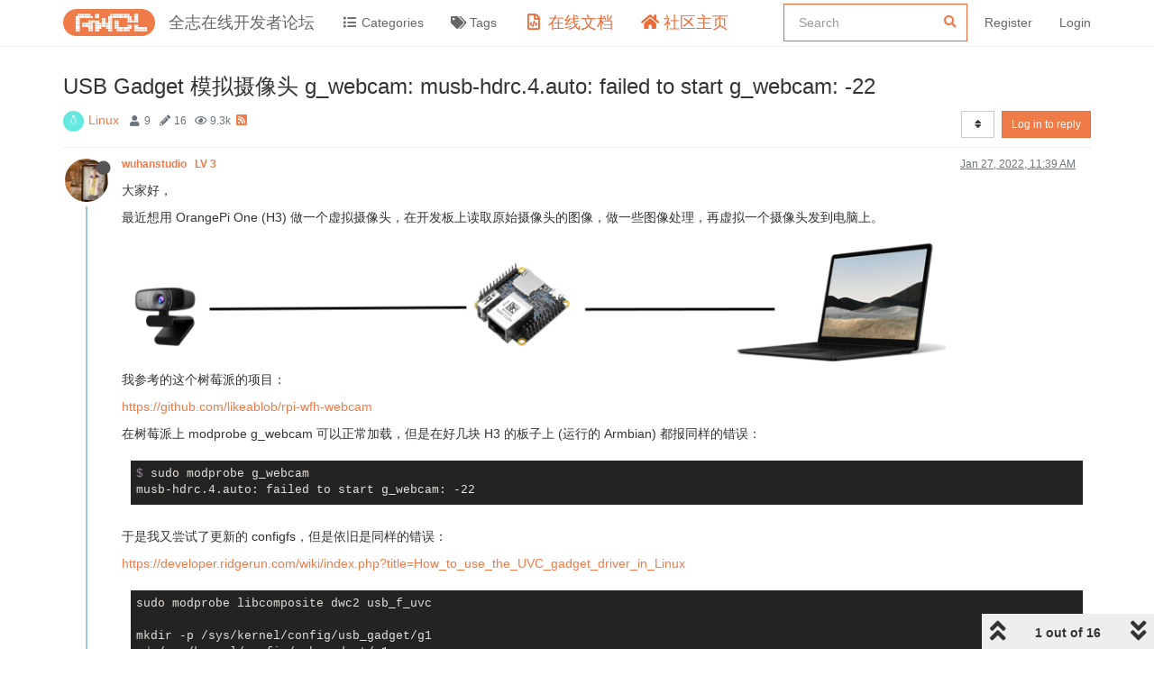

--- FILE ---
content_type: text/html; charset=utf-8
request_url: https://bbs.aw-ol.com/topic/999/usb-gadget-%E6%A8%A1%E6%8B%9F%E6%91%84%E5%83%8F%E5%A4%B4-g_webcam-musb-hdrc-4-auto-failed-to-start-g_webcam-22/1?lang=en-US
body_size: 156329
content:
<!DOCTYPE html>
<html lang="en-US" data-dir="ltr" style="direction: ltr;"  >
<head>
	<title>USB Gadget 模拟摄像头 g_webcam: musb-hdrc.4.auto: failed to start g_webcam: -22 | 全志在线开发者论坛</title>
	<meta name="viewport" content="width&#x3D;device-width, initial-scale&#x3D;1.0" />
	<meta name="content-type" content="text/html; charset=UTF-8" />
	<meta name="apple-mobile-web-app-capable" content="yes" />
	<meta name="mobile-web-app-capable" content="yes" />
	<meta property="og:site_name" content="全志在线开发者论坛" />
	<meta name="msapplication-badge" content="frequency=30; polling-uri=https://bbs.aw-ol.com/sitemap.xml" />
	<meta name="theme-color" content="#ffffff" />
	<meta name="keywords" content="全志在线,开发者论坛" />
	<meta name="msapplication-square150x150logo" content="/assets/uploads/system/site-logo.png" />
	<meta name="title" content="USB Gadget 模拟摄像头 g_webcam: musb-hdrc.4.auto: failed to start g_webcam: -22" />
	<meta name="description" content="大家好， 最近想用 OrangePi One (H3) 做一个虚拟摄像头，在开发板上读取原始摄像头的图像，做一些图像处理，再虚拟一个摄像头发到电脑上。  我参考的这个树莓派的项目： https://github.com/likeablob/rpi-wfh-webcam 在树莓派上 modprobe g_webcam 可以正常加载，但是在好几块 H3 的板子上 (运行的 Armbian) 都报同样的错误： $ sudo modprobe g_webcam  musb-hdrc.4.auto: failed ..." />
	<meta property="og:title" content="USB Gadget 模拟摄像头 g_webcam: musb-hdrc.4.auto: failed to start g_webcam: -22" />
	<meta property="og:description" content="大家好， 最近想用 OrangePi One (H3) 做一个虚拟摄像头，在开发板上读取原始摄像头的图像，做一些图像处理，再虚拟一个摄像头发到电脑上。  我参考的这个树莓派的项目： https://github.com/likeablob/rpi-wfh-webcam 在树莓派上 modprobe g_webcam 可以正常加载，但是在好几块 H3 的板子上 (运行的 Armbian) 都报同样的错误： $ sudo modprobe g_webcam  musb-hdrc.4.auto: failed ..." />
	<meta property="og:type" content="article" />
	<meta property="article:published_time" content="2022-01-27T11:39:49.053Z" />
	<meta property="article:modified_time" content="2023-01-16T05:49:57.081Z" />
	<meta property="article:section" content="Linux" />
	<meta property="og:image" content="https://bbs.aw-ol.com/assets/uploads/files/1643283265397-image.png.557a4c0d86464d5f6e63abe62151908a.png" />
	<meta property="og:image:url" content="https://bbs.aw-ol.com/assets/uploads/files/1643283265397-image.png.557a4c0d86464d5f6e63abe62151908a.png" />
	<meta property="og:image:width" content="952" />
	<meta property="og:image:height" content="146" />
	<meta property="og:image" content="https://bbs.aw-ol.com/assets/uploads/profile/850-profileavatar-1643283770679.jpeg" />
	<meta property="og:image:url" content="https://bbs.aw-ol.com/assets/uploads/profile/850-profileavatar-1643283770679.jpeg" />
	<meta property="og:image" content="https://bbs.aw-ol.com/assets/uploads/system/site-logo.png" />
	<meta property="og:image:url" content="https://bbs.aw-ol.com/assets/uploads/system/site-logo.png" />
	<meta property="og:image:width" content="3000" />
	<meta property="og:image:height" content="881" />
	<meta property="og:url" content="https://bbs.aw-ol.com/topic/999/usb-gadget-%E6%A8%A1%E6%8B%9F%E6%91%84%E5%83%8F%E5%A4%B4-g_webcam-musb-hdrc-4-auto-failed-to-start-g_webcam-22/1?lang&#x3D;en-US" />
	
	<link rel="stylesheet" type="text/css" href="/assets/client.css?v=phfsr98k5bg" />
	<link rel="icon" type="image/x-icon" href="/assets/uploads/system/favicon.ico?v&#x3D;phfsr98k5bg" />
	<link rel="manifest" href="/manifest.webmanifest" crossorigin="use-credentials" />
	<link rel="search" type="application/opensearchdescription+xml" title="全志在线开发者论坛" href="/osd.xml" />
	<link rel="apple-touch-icon" href="/assets/uploads/system/touchicon-orig.png" />
	<link rel="icon" sizes="36x36" href="/assets/uploads/system/touchicon-36.png" />
	<link rel="icon" sizes="48x48" href="/assets/uploads/system/touchicon-48.png" />
	<link rel="icon" sizes="72x72" href="/assets/uploads/system/touchicon-72.png" />
	<link rel="icon" sizes="96x96" href="/assets/uploads/system/touchicon-96.png" />
	<link rel="icon" sizes="144x144" href="/assets/uploads/system/touchicon-144.png" />
	<link rel="icon" sizes="192x192" href="/assets/uploads/system/touchicon-192.png" />
	<link rel="prefetch" href="/assets/src/modules/composer.js?v&#x3D;phfsr98k5bg" />
	<link rel="prefetch" href="/assets/src/modules/composer/uploads.js?v&#x3D;phfsr98k5bg" />
	<link rel="prefetch" href="/assets/src/modules/composer/drafts.js?v&#x3D;phfsr98k5bg" />
	<link rel="prefetch" href="/assets/src/modules/composer/tags.js?v&#x3D;phfsr98k5bg" />
	<link rel="prefetch" href="/assets/src/modules/composer/categoryList.js?v&#x3D;phfsr98k5bg" />
	<link rel="prefetch" href="/assets/src/modules/composer/resize.js?v&#x3D;phfsr98k5bg" />
	<link rel="prefetch" href="/assets/src/modules/composer/autocomplete.js?v&#x3D;phfsr98k5bg" />
	<link rel="prefetch" href="/assets/templates/composer.tpl?v&#x3D;phfsr98k5bg" />
	<link rel="prefetch" href="/assets/language/zh-CN/topic.json?v&#x3D;phfsr98k5bg" />
	<link rel="prefetch" href="/assets/language/zh-CN/modules.json?v&#x3D;phfsr98k5bg" />
	<link rel="prefetch" href="/assets/language/zh-CN/tags.json?v&#x3D;phfsr98k5bg" />
	<link rel="prefetch stylesheet" href="/plugins/nodebb-plugin-markdown/styles/railscasts.css" />
	<link rel="prefetch" href="/assets/src/modules/highlight.js?v&#x3D;phfsr98k5bg" />
	<link rel="prefetch" href="/assets/language/zh-CN/markdown.json?v&#x3D;phfsr98k5bg" />
	<link rel="stylesheet" href="/plugins/nodebb-plugin-emoji/emoji/styles.css?v&#x3D;phfsr98k5bg" />
	<link rel="canonical" href="https://bbs.aw-ol.com/topic/999/usb-gadget-模拟摄像头-g_webcam-musb-hdrc-4-auto-failed-to-start-g_webcam-22" />
	<link rel="alternate" type="application/rss+xml" href="/topic/999.rss" />
	<link rel="up" href="https://bbs.aw-ol.com/category/5/linux" />
	

	<script>
		var config = JSON.parse('{"relative_path":"","upload_url":"/assets/uploads","assetBaseUrl":"/assets","siteTitle":"\u5168\u5FD7\u5728\u7EBF\u5F00\u53D1\u8005\u8BBA\u575B","browserTitle":"\u5168\u5FD7\u5728\u7EBF\u5F00\u53D1\u8005\u8BBA\u575B","titleLayout":"&#123;pageTitle&#125; | &#123;browserTitle&#125;","showSiteTitle":true,"maintenanceMode":false,"minimumTitleLength":3,"maximumTitleLength":255,"minimumPostLength":8,"maximumPostLength":327670,"minimumTagsPerTopic":0,"maximumTagsPerTopic":5,"minimumTagLength":2,"maximumTagLength":15,"undoTimeout":10,"useOutgoingLinksPage":true,"outgoingLinksWhitelist":"open.allwinnertech.com,developer.allwinnertech.com,www.allwinnertech.com,aservice.allwinnertech.com","allowGuestHandles":false,"allowTopicsThumbnail":false,"usePagination":true,"disableChat":true,"disableChatMessageEditing":false,"maximumChatMessageLength":1000,"socketioTransports":["polling","websocket"],"socketioOrigins":"https://bbs.aw-ol.com:*","websocketAddress":"","maxReconnectionAttempts":5,"reconnectionDelay":1500,"topicsPerPage":100,"postsPerPage":100,"maximumFileSize":2048000,"theme:id":"nodebb-theme-allwinner","theme:src":"","defaultLang":"zh-CN","userLang":"en-US","loggedIn":false,"uid":-1,"cache-buster":"v=phfsr98k5bg","topicPostSort":"oldest_to_newest","categoryTopicSort":"newest_to_oldest","csrf_token":false,"searchEnabled":true,"searchDefaultInQuick":"titlesposts","bootswatchSkin":"","enablePostHistory":true,"timeagoCutoff":30,"timeagoCodes":["af","am","ar","az-short","az","be","bg","bs","ca","cs","cy","da","de-short","de","dv","el","en-short","en","es-short","es","et","eu","fa-short","fa","fi","fr-short","fr","gl","he","hr","hu","hy","id","is","it-short","it","ja","jv","ko","ky","lt","lv","mk","nl","no","pl","pt-br-short","pt-br","pt-short","pt","ro","rs","ru","rw","si","sk","sl","sq","sr","sv","th","tr-short","tr","uk","ur","uz","vi","zh-CN","zh-TW"],"cookies":{"enabled":false,"message":"[[global:cookies.message]]","dismiss":"[[global:cookies.accept]]","link":"[[global:cookies.learn_more]]","link_url":"https:&#x2F;&#x2F;www.cookiesandyou.com"},"thumbs":{"size":512},"iconBackgrounds":["#f44336","#e91e63","#9c27b0","#673ab7","#3f51b5","#2196f3","#009688","#1b5e20","#33691e","#827717","#e65100","#ff5722","#795548","#607d8b"],"emailPrompt":0,"acpLang":"en-US","topicSearchEnabled":false,"composer-default":{},"markdown":{"highlight":1,"highlightLinesLanguageList":[""],"theme":"railscasts.css"},"emojiCustomFirst":false,"beep":{"censorWholeWord":false},"essence":{}}');
		var app = {
			user: JSON.parse('{"uid":0,"username":"Guest","displayname":"Guest","userslug":"","fullname":"Guest","email":"","icon:text":"?","icon:bgColor":"#aaa","groupTitle":"","groupTitleArray":[],"status":"offline","reputation":0,"email:confirmed":false,"unreadData":{"":{},"new":{},"watched":{},"unreplied":{}},"isAdmin":false,"isGlobalMod":false,"isMod":false,"privileges":{"chat":false,"upload:post:image":false,"upload:post:file":false,"signature":false,"invite":false,"group:create":false,"search:content":false,"search:users":false,"search:tags":false,"view:users":true,"view:tags":true,"view:groups":true,"local:login":false,"ban":false,"view:users:info":false},"timeagoCode":"en","offline":true,"isEmailConfirmSent":false}')
		};
	</script>

	
	
	
	
	<style>.header .forum-logo{padding:10px 0}.header .forum-title{margin:0 !important}#cnzz_stat_icon_1279841844{display:none}.home-link .fa-home{color:#ee6a37;font-size:18px}.home-link .visible-xs-inline{color:#ee6a37;font-size:18px}.docs-link .fa-file-code-o{color:#ee6a37;font-size:18px}.docs-link .visible-xs-inline{color:#ee6a37;font-size:18px}#search-form #search-button{display:none}#search-form #search-fields.hidden{max-width:100%}#search-fields input[name=query]{border-color:#ee6a37}#search-form #search-fields .form-group .advanced-search-link2{margin:0;width:0;position:relative;left:-30px}.allwinner-sidebox{padding:5px 20px;background-color:#f9f9f9}.allwinner-sidebox-content ul{list-style-type:disc;margin-left:-20px}.allwinner-sidebox-content ul li a:hover{color:#de6a37}.category>ul>li .card{max-height:53px}</style>
	
</head>

<body class="page-topic page-topic-999 page-topic-usb-gadget-模拟摄像头-g_webcam-musb-hdrc-4-auto-failed-to-start-g_webcam-22 page-topic-category-5 page-topic-category-linux parent-category-5 page-status-200 user-guest skin-noskin">
	<nav id="menu" class="slideout-menu hidden">
		<div class="menu-profile">
	
</div>

<section class="menu-section" data-section="navigation">
	<h3 class="menu-section-title">Navigation</h3>
	<ul class="menu-section-list"></ul>
</section>


	</nav>
	<nav id="chats-menu" class="slideout-menu hidden">
		
	</nav>

	<main id="panel" class="slideout-panel">
		<nav class="navbar navbar-default navbar-fixed-top header" id="header-menu" component="navbar">
			<div class="container">
							<div class="navbar-header">
				<button type="button" class="navbar-toggle pull-left" id="mobile-menu">
					<span component="notifications/icon" class="notification-icon fa fa-fw fa-bell-o unread-count" data-content="0"></span>
					<i class="fa fa-lg fa-fw fa-bars"></i>
				</button>
				<button type="button" class="navbar-toggle hidden" id="mobile-chats">
					<span component="chat/icon" class="notification-icon fa fa-fw fa-comments unread-count" data-content="0"></span>
					<i class="fa fa-lg fa-comment-o"></i>
				</button>

				
				<a href="/">
					<img alt="" class=" forum-logo" src="/assets/uploads/system/site-logo.png?v=phfsr98k5bg" />
				</a>
				
				
				<a href="/">
					<h1 class="navbar-brand forum-title">全志在线开发者论坛</h1>
				</a>
				

				<div component="navbar/title" class="visible-xs hidden">
					<span></span>
				</div>
			</div>

			<div id="nav-dropdown" class="hidden-xs">
				
				
				<ul id="logged-out-menu" class="nav navbar-nav navbar-right">
					
					<li>
						<a rel="nofollow noopener noreferrer" target="_top" href="/auth/register">
							<i class="fa fa-pencil fa-fw hidden-sm hidden-md hidden-lg"></i>
							<span>Register</span>
						</a>
					</li>
					<li>
						<a rel="nofollow noopener noreferrer" target="_top" href="/auth/login">
							<i class="fa fa-sign-in fa-fw hidden-sm hidden-md hidden-lg"></i>
							<span>Login</span>
						</a>
					</li>
				</ul>
				
				
				<ul class="nav navbar-nav navbar-right">
					<li>
						<form id="search-form" class="navbar-form navbar-right hidden-xs" role="search" method="GET">
							<button id="search-button" type="button" class="btn btn-link"><i class="fa fa-search fa-fw" title="Search"></i></button>
							<div class="hidden" id="search-fields">
								<div class="form-group">
									<input autocomplete="off" type="text" class="form-control" placeholder="Search" name="query" value="">
									<a href="#"><i class="fa fa-gears fa-fw advanced-search-link"></i></a>
								</div>
								<button type="submit" class="btn btn-default hide">Search</button>
							</div>
						</form>
						<div id="quick-search-container" class="quick-search-container hidden">
							<div class="checkbox filter-category">
								<label>
									<input type="checkbox" checked><span class="name"></span>
								</label>
							</div>
							<div class="text-center loading-indicator"><i class="fa fa-spinner fa-spin"></i></div>
							<div class="quick-search-results-container"></div>
						</div>
					</li>
					<li class="visible-xs" id="search-menu">
						<a href="/search">
							<i class="fa fa-search fa-fw"></i> Search
						</a>
					</li>
				</ul>
				

				<ul class="nav navbar-nav navbar-right hidden-xs">
					<li>
						<a href="#" id="reconnect" class="hide" title="Looks like your connection to 全志在线开发者论坛 was lost, please wait while we try to reconnect.">
							<i class="fa fa-check"></i>
						</a>
					</li>
				</ul>

				<ul id="main-nav" class="nav navbar-nav">
					
					
					<li class="">
						<a class="navigation-link" href="&#x2F;categories" title="Categories" >
							
							<i class="fa fa-fw fa-list" data-content=""></i>
							

							
							<span class="visible-xs-inline">Categories</span>
							
						</a>
					</li>
					
					
					
					<li class="">
						<a class="navigation-link" href="&#x2F;tags" title="Tags" >
							
							<i class="fa fa-fw fa-tags" data-content=""></i>
							

							
							<span class="visible-xs-inline">Tags</span>
							
						</a>
					</li>
					
					
					
					<li class="external-link docs-link">
						<a class="navigation-link" href="https:&#x2F;&#x2F;www.aw-ol.com&#x2F;docs" title="在线文档"  target="_blank">
							
							<i class="fa fa-fw fa-file-code-o" data-content=""></i>
							

							
							<span class="visible-xs-inline">在线文档</span>
							
						</a>
					</li>
					
					
					
					<li class="external-link home-link">
						<a class="navigation-link" href="https:&#x2F;&#x2F;www.aw-ol.com" title="社区主页"  target="_blank">
							
							<i class="fa fa-fw fa-home" data-content=""></i>
							

							
							<span class="visible-xs-inline">社区主页</span>
							
						</a>
					</li>
					
					
				</ul>

				
			</div>

			</div>
		</nav>
		<div class="container" id="content">
		<noscript>
    <div class="alert alert-danger">
        <p>
            Your browser does not seem to support JavaScript. As a result, your viewing experience will be diminished, and you have been placed in <strong>read-only mode</strong>.
        </p>
        <p>
            Please download a browser that supports JavaScript, or enable it if it's disabled (i.e. NoScript).
        </p>
    </div>
</noscript>
		
<div data-widget-area="header">
	
	<script>
var _hmt = _hmt || [];
(function() {
  var hm = document.createElement("script");
  hm.src = "https://hm.baidu.com/hm.js?123fe05d6b013f4e6f9e996212bde381";
  var s = document.getElementsByTagName("script")[0]; 
  s.parentNode.insertBefore(hm, s);
})();
</script>
<script>
var _hmt = _hmt || [];
(function() {
  var hm = document.createElement("script");
  hm.src = "https://hm.baidu.com/hm.js?da00db4c64e00a520adeec8851e7408d";
  var s = document.getElementsByTagName("script")[0]; 
  s.parentNode.insertBefore(hm, s);
})();
</script>
	
</div>
<div class="row">
	<div class="topic col-lg-12">
		<div class="topic-header">
			<h1 component="post/header" class="" itemprop="name">
				<span class="topic-title" component="topic/title">
					<span component="topic/labels">
						<i component="topic/scheduled" class="fa fa-clock-o hidden" title="Scheduled"></i>
						<i component="topic/pinned" class="fa fa-thumb-tack hidden" title="Pinned"></i>
						<i component="topic/locked" class="fa fa-lock hidden" title="Locked"></i>
						<i class="fa fa-arrow-circle-right hidden" title="Moved"></i>
						
					</span>
					USB Gadget 模拟摄像头 g_webcam: musb-hdrc.4.auto: failed to start g_webcam: -22
				</span>
			</h1>

			<div class="topic-info clearfix">
				<div class="category-item inline-block">
					<div role="presentation" class="icon pull-left" style="background-color: #64e8df; color: #faf9f9;">
						<i class="fa fa-fw fa-linux"></i>
					</div>
					<a href="/category/5/linux">Linux</a>
				</div>

				<div class="tags tag-list inline-block hidden-xs">
					
				</div>
				<div class="inline-block hidden-xs">
					<div class="stats text-muted">
	<i class="fa fa-fw fa-user" title="Posters"></i>
	<span title="9" class="human-readable-number">9</span>
</div>
<div class="stats text-muted">
	<i class="fa fa-fw fa-pencil" title="Posts"></i>
	<span component="topic/post-count" title="16" class="human-readable-number">16</span>
</div>
<div class="stats text-muted">
	<i class="fa fa-fw fa-eye" title="Views"></i>
	<span class="human-readable-number" title="9296">9296</span>
</div>
				</div>
				
				<a class="hidden-xs" target="_blank" href="/topic/999.rss"><i class="fa fa-rss-square"></i></a>
				
				<div component="topic/browsing-users" class="inline-block hidden-xs">
	
</div>

				<div class="topic-main-buttons pull-right inline-block">
	<span class="loading-indicator btn pull-left hidden" done="0">
		<span class="hidden-xs">Loading More Posts</span> <i class="fa fa-refresh fa-spin"></i>
	</span>

	

	

	<div title="Sort by" class="btn-group bottom-sheet hidden-xs" component="thread/sort">
	<button class="btn btn-sm btn-default dropdown-toggle" data-toggle="dropdown" type="button">
	<span><i class="fa fa-fw fa-sort"></i></span></button>
	<ul class="dropdown-menu dropdown-menu-right">
		<li><a href="#" class="oldest_to_newest" data-sort="oldest_to_newest"><i class="fa fa-fw"></i> Oldest to Newest</a></li>
		<li><a href="#" class="newest_to_oldest" data-sort="newest_to_oldest"><i class="fa fa-fw"></i> Newest to Oldest</a></li>
		<li><a href="#" class="most_votes" data-sort="most_votes"><i class="fa fa-fw"></i> Most Votes</a></li>
	</ul>
</div>


	<div class="inline-block">
	
	</div>
	<div component="topic/reply/container" class="btn-group action-bar bottom-sheet hidden">
	<a href="/compose?tid=999&title=USB Gadget 模拟摄像头 g_webcam: musb-hdrc.4.auto: failed to start g_webcam: -22" class="btn btn-sm btn-primary" component="topic/reply" data-ajaxify="false" role="button"><i class="fa fa-reply visible-xs-inline"></i><span class="visible-sm-inline visible-md-inline visible-lg-inline"> Reply</span></a>
	<button type="button" class="btn btn-sm btn-primary dropdown-toggle" data-toggle="dropdown">
		<span class="caret"></span>
	</button>
	<ul class="dropdown-menu pull-right" role="menu">
		<li><a href="#" component="topic/reply-as-topic">Reply as topic</a></li>
	</ul>
</div>




<a rel="nofollow noopener noreferrer" target="_top" href="/auth/login?backUrl=/topic/999/usb-gadget-%E6%A8%A1%E6%8B%9F%E6%91%84%E5%83%8F%E5%A4%B4-g_webcam-musb-hdrc-4-auto-failed-to-start-g_webcam-22/1" class="btn btn-sm btn-primary">Log in to reply</a>


</div>

			</div>
		</div>
		

		
		<div component="topic/deleted/message" class="alert alert-warning hidden clearfix">
    <span class="pull-left">This topic has been deleted. Only users with topic management privileges can see it.</span>
    <span class="pull-right">
        
    </span>
</div>
		

		<ul component="topic" class="posts timeline" data-tid="999" data-cid="5">
			
				<li component="post" class="  topic-owner-post" data-index="0" data-pid="4239" data-uid="850" data-timestamp="1643283589053" data-username="wuhanstudio" data-userslug="wuhanstudio" itemscope itemtype="http://schema.org/Comment">
					<a component="post/anchor" data-index="0" id="0"></a>

					<meta itemprop="datePublished" content="2022-01-27T11:39:49.053Z">
					<meta itemprop="dateModified" content="">

					<div class="clearfix post-header">
	<div class="icon pull-left">
		<a href="/user/wuhanstudio">
			<img class="avatar  avatar-sm2x avatar-rounded" alt="wuhanstudio" title="wuhanstudio" data-uid="850" loading="lazy" component="user/picture" src="/assets/uploads/profile/850-profileavatar-1643283770679.jpeg" style="" />
			<i component="user/status" class="fa fa-circle status offline" title="Offline"></i>
			<i class="fa fa-vip hide"   style="position: absolute;right: 12px;top: 12px;z-index:1"></i>
		</a>
	</div>

	<small class="pull-left">
		<strong>
			<a href="/user/wuhanstudio" itemprop="author" data-username="wuhanstudio" data-uid="850">
			wuhanstudio
			<span style="padding-left:6px;font-weight:bold;" >LV 3</span>
			</a>
		</strong>

		

		

		<span class="visible-xs-inline-block visible-sm-inline-block visible-md-inline-block visible-lg-inline-block">
			

			<span>
				
			</span>
		</span>

	</small>
	<small class="pull-right">
		<span class="bookmarked"><i class="fa fa-bookmark-o"></i></span>
	</small>
	<small class="pull-right">
		<i component="post/edit-indicator" class="fa fa-pencil-square edit-icon hidden"></i>

		<small data-editor="" component="post/editor" class="hidden">last edited by  <span class="timeago" title=""></span></small>

		<span class="visible-xs-inline-block visible-sm-inline-block visible-md-inline-block visible-lg-inline-block">
			<a class="permalink" href="/post/4239"><span class="timeago" title="2022-01-27T11:39:49.053Z"></span></a>
		</span>
	</small>
</div>

<br />

<div class="content" component="post/content" itemprop="text">
	<p dir="auto">大家好，</p>
<p dir="auto">最近想用 OrangePi One (H3) 做一个虚拟摄像头，在开发板上读取原始摄像头的图像，做一些图像处理，再虚拟一个摄像头发到电脑上。</p>
<p dir="auto"><img src="/assets/uploads/files/1643283265397-image.png.557a4c0d86464d5f6e63abe62151908a.png" alt="image.png.557a4c0d86464d5f6e63abe62151908a.png" class=" img-responsive img-markdown" width="952" height="146" /></p>
<p dir="auto">我参考的这个树莓派的项目：</p>
<p dir="auto"><a href="https://github.com/likeablob/rpi-wfh-webcam" target="_blank" rel="noopener noreferrer nofollow ugc">https://github.com/likeablob/rpi-wfh-webcam</a></p>
<p dir="auto">在树莓派上 modprobe g_webcam 可以正常加载，但是在好几块 H3 的板子上 (运行的 Armbian) 都报同样的错误：</p>
<pre><code>$ sudo modprobe g_webcam 
musb-hdrc.4.auto: failed to start g_webcam: -22
</code></pre>
<p dir="auto">于是我又尝试了更新的 configfs，但是依旧是同样的错误：</p>
<p dir="auto"><a href="https://developer.ridgerun.com/wiki/index.php?title=How_to_use_the_UVC_gadget_driver_in_Linux" target="_blank" rel="noopener noreferrer nofollow ugc">https://developer.ridgerun.com/wiki/index.php?title=How_to_use_the_UVC_gadget_driver_in_Linux</a></p>
<pre><code>sudo modprobe libcomposite dwc2 usb_f_uvc

mkdir -p /sys/kernel/config/usb_gadget/g1
cd /sys/kernel/config/usb_gadget/g1
echo 0x0525 &gt; idVendor
echo 0x0102 &gt; idProduct

mkdir -p strings/0x409
echo 0123456789 &gt; strings/0x409/serialnumber
echo $(hostname) &gt; strings/0x409/manufacturer
echo "UVC Gadget" &gt; strings/0x409/product

mkdir configs/c.1
mkdir configs/c.1/strings/0x409

mkdir functions/uvc.0
mkdir -p functions/uvc.0/streaming/uncompressed/u/360p

cat &lt;&lt;EOF &gt; functions/uvc.0/streaming/uncompressed/u/360p/dwFrameInterval
666666
1000000
5000000
EOF

mkdir functions/uvc.0/streaming/header/h
cd functions/uvc.0/streaming/header/h
ln -s ../../uncompressed/u
cd ../../class/fs
ln -s ../../header/h
cd ../../class/hs
ln -s ../../header/h
cd ../../class/ss
ln -s ../../header/h
cd ../../../control
mkdir -p header/h
ln -s header/h class/fs
ln -s header/h class/ss
cd ../../../

echo 2048 &gt; functions/uvc.0/streaming_maxpacket
ln -s functions/uvc.0 configs/c.1

ls /sys/class/udc &gt; UDC

</code></pre>
<p dir="auto">不过 g_serial 和 g_eth 都能正常工作，请问是不是 H3 的芯片本身 USB IP 核不支持模拟摄像头呢？</p>

</div>

<div class="post-footer">
	

	<div class="clearfix">
	
	<a component="post/reply-count" data-target-component="post/replies/container" href="#" class="threaded-replies no-select pull-left ">
		<span component="post/reply-count/avatars" class="avatars ">
			
			<span class="avatar  avatar-xs avatar-rounded" alt="baidxi" title="baidxi" data-uid="953" loading="lazy" component="avatar/icon" style="background-color: #827717;">B</span>
			
		</span>

		<span class="replies-count" component="post/reply-count/text" data-replies="1">1 Reply</span>
		<span class="replies-last hidden-xs">Last reply <span class="timeago" title="2022-03-07T05:13:51.461Z"></span></span>

		<i class="fa fa-fw fa-chevron-right" component="post/replies/open"></i>
		<i class="fa fa-fw fa-chevron-down hidden" component="post/replies/close"></i>
		<i class="fa fa-fw fa-spin fa-spinner hidden" component="post/replies/loading"></i>
	</a>
	

	<small class="pull-right">
		<span class="post-tools">
			<a component="post/reply" href="#" title="Reply" class="no-select hidden">
				<i class="fa fa-fw fa-reply"></i> Reply
			</a>
			<a component="post/quote" href="#" title="Quote" class="no-select hidden">
				<i class="fa fa-fw fa-quote-left"></i> Quote
			</a>
			<a component="post/share" href="#">
				<i class="fa fa-fw fa-share-alt"></i> Share
			</a>
		</span>

		
		<span class="votes">
			<a component="post/upvote" title="Like" href="#" class="">
				<i class="fa fa-fw fa-thumbs-o-up"></i>
			</a>

			<span component="post/vote-count" data-votes="0">0</span>

			
		</span>
		

		<span component="post/tools" class="dropdown moderator-tools bottom-sheet hidden">
	<a href="#" data-toggle="dropdown" data-ajaxify="false"><i class="fa fa-fw fa-ellipsis-v"></i></a>
	<ul class="dropdown-menu dropdown-menu-right" role="menu"></ul>
</span>

	</small>
	</div>
	<div component="post/replies/container"></div>
</div>
				</li>
				
			
				<li component="post" class="  " data-index="1" data-pid="4240" data-uid="245" data-timestamp="1643285557952" data-username="memory" data-userslug="memory" itemscope itemtype="http://schema.org/Comment">
					<a component="post/anchor" data-index="1" id="1"></a>

					<meta itemprop="datePublished" content="2022-01-27T12:12:37.952Z">
					<meta itemprop="dateModified" content="">

					<div class="clearfix post-header">
	<div class="icon pull-left">
		<a href="/user/memory">
			<span class="avatar  avatar-sm2x avatar-rounded" alt="memory" title="memory" data-uid="245" loading="lazy" component="user/picture" style="background-color: #1b5e20;">M</span>
			<i component="user/status" class="fa fa-circle status offline" title="Offline"></i>
			<i class="fa fa-vip "   style="position: absolute;right: 12px;top: 12px;z-index:1"></i>
		</a>
	</div>

	<small class="pull-left">
		<strong>
			<a href="/user/memory" itemprop="author" data-username="memory" data-uid="245">
			memory
			<span style="padding-left:6px;font-weight:bold;" >LV 7</span>
			</a>
		</strong>

		

		

		<span class="visible-xs-inline-block visible-sm-inline-block visible-md-inline-block visible-lg-inline-block">
			

			<span>
				
			</span>
		</span>

	</small>
	<small class="pull-right">
		<span class="bookmarked"><i class="fa fa-bookmark-o"></i></span>
	</small>
	<small class="pull-right">
		<i component="post/edit-indicator" class="fa fa-pencil-square edit-icon hidden"></i>

		<small data-editor="" component="post/editor" class="hidden">last edited by  <span class="timeago" title=""></span></small>

		<span class="visible-xs-inline-block visible-sm-inline-block visible-md-inline-block visible-lg-inline-block">
			<a class="permalink" href="/post/4240"><span class="timeago" title="2022-01-27T12:12:37.952Z"></span></a>
		</span>
	</small>
</div>

<br />

<div class="content" component="post/content" itemprop="text">
	<p dir="auto">据说是端点(end point)不够。</p>

</div>

<div class="post-footer">
	

	<div class="clearfix">
	
	<a component="post/reply-count" data-target-component="post/replies/container" href="#" class="threaded-replies no-select pull-left ">
		<span component="post/reply-count/avatars" class="avatars ">
			
			<img class="avatar  avatar-xs avatar-rounded" alt="wuhanstudio" title="wuhanstudio" data-uid="850" loading="lazy" component="avatar/picture" src="/assets/uploads/profile/850-profileavatar-1643283770679.jpeg" style="" />
			
			<span class="avatar  avatar-xs avatar-rounded" alt="cola123456" title="cola123456" data-uid="2406" loading="lazy" component="avatar/icon" style="background-color: #e65100;">C</span>
			
		</span>

		<span class="replies-count" component="post/reply-count/text" data-replies="2">2 Replies</span>
		<span class="replies-last hidden-xs">Last reply <span class="timeago" title="2022-01-27T12:47:02.554Z"></span></span>

		<i class="fa fa-fw fa-chevron-right" component="post/replies/open"></i>
		<i class="fa fa-fw fa-chevron-down hidden" component="post/replies/close"></i>
		<i class="fa fa-fw fa-spin fa-spinner hidden" component="post/replies/loading"></i>
	</a>
	

	<small class="pull-right">
		<span class="post-tools">
			<a component="post/reply" href="#" title="Reply" class="no-select hidden">
				<i class="fa fa-fw fa-reply"></i> Reply
			</a>
			<a component="post/quote" href="#" title="Quote" class="no-select hidden">
				<i class="fa fa-fw fa-quote-left"></i> Quote
			</a>
			<a component="post/share" href="#">
				<i class="fa fa-fw fa-share-alt"></i> Share
			</a>
		</span>

		
		<span class="votes">
			<a component="post/upvote" title="Like" href="#" class="">
				<i class="fa fa-fw fa-thumbs-o-up"></i>
			</a>

			<span component="post/vote-count" data-votes="0">0</span>

			
		</span>
		

		<span component="post/tools" class="dropdown moderator-tools bottom-sheet hidden">
	<a href="#" data-toggle="dropdown" data-ajaxify="false"><i class="fa fa-fw fa-ellipsis-v"></i></a>
	<ul class="dropdown-menu dropdown-menu-right" role="menu"></ul>
</span>

	</small>
	</div>
	<div component="post/replies/container"></div>
</div>
				</li>
				
			
				<li component="post" class="  topic-owner-post" data-index="2" data-pid="4242" data-uid="850" data-timestamp="1643287622554" data-username="wuhanstudio" data-userslug="wuhanstudio" itemscope itemtype="http://schema.org/Comment">
					<a component="post/anchor" data-index="2" id="2"></a>

					<meta itemprop="datePublished" content="2022-01-27T12:47:02.554Z">
					<meta itemprop="dateModified" content="">

					<div class="clearfix post-header">
	<div class="icon pull-left">
		<a href="/user/wuhanstudio">
			<img class="avatar  avatar-sm2x avatar-rounded" alt="wuhanstudio" title="wuhanstudio" data-uid="850" loading="lazy" component="user/picture" src="/assets/uploads/profile/850-profileavatar-1643283770679.jpeg" style="" />
			<i component="user/status" class="fa fa-circle status offline" title="Offline"></i>
			<i class="fa fa-vip hide"   style="position: absolute;right: 12px;top: 12px;z-index:1"></i>
		</a>
	</div>

	<small class="pull-left">
		<strong>
			<a href="/user/wuhanstudio" itemprop="author" data-username="wuhanstudio" data-uid="850">
			wuhanstudio
			<span style="padding-left:6px;font-weight:bold;" >LV 3</span>
			</a>
		</strong>

		

		

		<span class="visible-xs-inline-block visible-sm-inline-block visible-md-inline-block visible-lg-inline-block">
			
			<a component="post/parent" class="btn btn-xs btn-default hidden-xs" data-topid="4240" href="/post/4240"><i class="fa fa-reply"></i> @memory</a>
			

			<span>
				
			</span>
		</span>

	</small>
	<small class="pull-right">
		<span class="bookmarked"><i class="fa fa-bookmark-o"></i></span>
	</small>
	<small class="pull-right">
		<i component="post/edit-indicator" class="fa fa-pencil-square edit-icon hidden"></i>

		<small data-editor="" component="post/editor" class="hidden">last edited by  <span class="timeago" title=""></span></small>

		<span class="visible-xs-inline-block visible-sm-inline-block visible-md-inline-block visible-lg-inline-block">
			<a class="permalink" href="/post/4242"><span class="timeago" title="2022-01-27T12:47:02.554Z"></span></a>
		</span>
	</small>
</div>

<br />

<div class="content" component="post/content" itemprop="text">
	<p dir="auto"><a class="plugin-mentions-user plugin-mentions-a" href="https://bbs.aw-ol.com/uid/245">@memory</a> 多谢提醒，于是我对比了一下3个芯片的手册：</p>
<p dir="auto">Allwinner H3:<br />
<a href="https://wiki.friendlyarm.com/wiki/images/4/4b/Allwinner_H3_Datasheet_V1.2.pdf" target="_blank" rel="noopener noreferrer nofollow ugc">https://wiki.friendlyarm.com/wiki/images/4/4b/Allwinner_H3_Datasheet_V1.2.pdf</a></p>
<p dir="auto">Raspberrypi Zero (BCM2835):<br />
<a href="https://www.raspberrypi.org/app/uploads/2012/02/BCM2835-ARM-Peripherals.pdf" target="_blank" rel="noopener noreferrer nofollow ugc">https://www.raspberrypi.org/app/uploads/2012/02/BCM2835-ARM-Peripherals.pdf</a></p>
<p dir="auto">Allwinner D1:<br />
<a href="https://dl.linux-sunxi.org/D1/D1_Datasheet_V0.1_Draft_Version.pdf" target="_blank" rel="noopener noreferrer nofollow ugc">https://dl.linux-sunxi.org/D1/D1_Datasheet_V0.1_Draft_Version.pdf</a></p>
<p dir="auto">H3 和 BCM2835 的 User-Configurable Endpoint 数量都是 8，D1 数量是 10，测试结果 H3 不能用 g_webcam，BCM2835 和 D1s 可以用。</p>
<p dir="auto">我也感觉不是 linux 固件的问题，而是 H3 芯片本身不支持，但不完全确定是 Endpoint 数量不够造成的。</p>
<p dir="auto">(内心还是希望芯片是支持的，不然就只能换芯片了 T_T）</p>

</div>

<div class="post-footer">
	

	<div class="clearfix">
	
	<a component="post/reply-count" data-target-component="post/replies/container" href="#" class="threaded-replies no-select pull-left ">
		<span component="post/reply-count/avatars" class="avatars ">
			
			<span class="avatar  avatar-xs avatar-rounded" alt="uuuuid" title="uuuuid" data-uid="297" loading="lazy" component="avatar/icon" style="background-color: #e91e63;">U</span>
			
		</span>

		<span class="replies-count" component="post/reply-count/text" data-replies="1">1 Reply</span>
		<span class="replies-last hidden-xs">Last reply <span class="timeago" title="2022-03-07T07:46:57.271Z"></span></span>

		<i class="fa fa-fw fa-chevron-right" component="post/replies/open"></i>
		<i class="fa fa-fw fa-chevron-down hidden" component="post/replies/close"></i>
		<i class="fa fa-fw fa-spin fa-spinner hidden" component="post/replies/loading"></i>
	</a>
	

	<small class="pull-right">
		<span class="post-tools">
			<a component="post/reply" href="#" title="Reply" class="no-select hidden">
				<i class="fa fa-fw fa-reply"></i> Reply
			</a>
			<a component="post/quote" href="#" title="Quote" class="no-select hidden">
				<i class="fa fa-fw fa-quote-left"></i> Quote
			</a>
			<a component="post/share" href="#">
				<i class="fa fa-fw fa-share-alt"></i> Share
			</a>
		</span>

		
		<span class="votes">
			<a component="post/upvote" title="Like" href="#" class="">
				<i class="fa fa-fw fa-thumbs-o-up"></i>
			</a>

			<span component="post/vote-count" data-votes="1">1</span>

			
		</span>
		

		<span component="post/tools" class="dropdown moderator-tools bottom-sheet hidden">
	<a href="#" data-toggle="dropdown" data-ajaxify="false"><i class="fa fa-fw fa-ellipsis-v"></i></a>
	<ul class="dropdown-menu dropdown-menu-right" role="menu"></ul>
</span>

	</small>
	</div>
	<div component="post/replies/container"></div>
</div>
				</li>
				
			
				<li component="post" class="  " data-index="3" data-pid="4757" data-uid="953" data-timestamp="1646630031461" data-username="baidxi" data-userslug="baidxi" itemscope itemtype="http://schema.org/Comment">
					<a component="post/anchor" data-index="3" id="3"></a>

					<meta itemprop="datePublished" content="2022-03-07T05:13:51.461Z">
					<meta itemprop="dateModified" content="">

					<div class="clearfix post-header">
	<div class="icon pull-left">
		<a href="/user/baidxi">
			<span class="avatar  avatar-sm2x avatar-rounded" alt="baidxi" title="baidxi" data-uid="953" loading="lazy" component="user/picture" style="background-color: #827717;">B</span>
			<i component="user/status" class="fa fa-circle status offline" title="Offline"></i>
			<i class="fa fa-vip hide"   style="position: absolute;right: 12px;top: 12px;z-index:1"></i>
		</a>
	</div>

	<small class="pull-left">
		<strong>
			<a href="/user/baidxi" itemprop="author" data-username="baidxi" data-uid="953">
			baidxi
			<span style="padding-left:6px;font-weight:bold;" >LV 2</span>
			</a>
		</strong>

		

		

		<span class="visible-xs-inline-block visible-sm-inline-block visible-md-inline-block visible-lg-inline-block">
			
			<a component="post/parent" class="btn btn-xs btn-default hidden-xs" data-topid="4239" href="/post/4239"><i class="fa fa-reply"></i> @wuhanstudio</a>
			

			<span>
				
			</span>
		</span>

	</small>
	<small class="pull-right">
		<span class="bookmarked"><i class="fa fa-bookmark-o"></i></span>
	</small>
	<small class="pull-right">
		<i component="post/edit-indicator" class="fa fa-pencil-square edit-icon hidden"></i>

		<small data-editor="" component="post/editor" class="hidden">last edited by  <span class="timeago" title=""></span></small>

		<span class="visible-xs-inline-block visible-sm-inline-block visible-md-inline-block visible-lg-inline-block">
			<a class="permalink" href="/post/4757"><span class="timeago" title="2022-03-07T05:13:51.461Z"></span></a>
		</span>
	</small>
</div>

<br />

<div class="content" component="post/content" itemprop="text">
	<p dir="auto"><a class="plugin-mentions-user plugin-mentions-a" href="https://bbs.aw-ol.com/uid/850">@wuhanstudio</a> 改UDC驱动，UDC驱动已经几百年没更新了。如果确定硬件端点够，改一下就可以了。</p>

</div>

<div class="post-footer">
	

	<div class="clearfix">
	
	<a component="post/reply-count" data-target-component="post/replies/container" href="#" class="threaded-replies no-select pull-left ">
		<span component="post/reply-count/avatars" class="avatars ">
			
			<img class="avatar  avatar-xs avatar-rounded" alt="wuhanstudio" title="wuhanstudio" data-uid="850" loading="lazy" component="avatar/picture" src="/assets/uploads/profile/850-profileavatar-1643283770679.jpeg" style="" />
			
		</span>

		<span class="replies-count" component="post/reply-count/text" data-replies="1">1 Reply</span>
		<span class="replies-last hidden-xs">Last reply <span class="timeago" title="2022-04-29T16:10:52.304Z"></span></span>

		<i class="fa fa-fw fa-chevron-right" component="post/replies/open"></i>
		<i class="fa fa-fw fa-chevron-down hidden" component="post/replies/close"></i>
		<i class="fa fa-fw fa-spin fa-spinner hidden" component="post/replies/loading"></i>
	</a>
	

	<small class="pull-right">
		<span class="post-tools">
			<a component="post/reply" href="#" title="Reply" class="no-select hidden">
				<i class="fa fa-fw fa-reply"></i> Reply
			</a>
			<a component="post/quote" href="#" title="Quote" class="no-select hidden">
				<i class="fa fa-fw fa-quote-left"></i> Quote
			</a>
			<a component="post/share" href="#">
				<i class="fa fa-fw fa-share-alt"></i> Share
			</a>
		</span>

		
		<span class="votes">
			<a component="post/upvote" title="Like" href="#" class="">
				<i class="fa fa-fw fa-thumbs-o-up"></i>
			</a>

			<span component="post/vote-count" data-votes="0">0</span>

			
		</span>
		

		<span component="post/tools" class="dropdown moderator-tools bottom-sheet hidden">
	<a href="#" data-toggle="dropdown" data-ajaxify="false"><i class="fa fa-fw fa-ellipsis-v"></i></a>
	<ul class="dropdown-menu dropdown-menu-right" role="menu"></ul>
</span>

	</small>
	</div>
	<div component="post/replies/container"></div>
</div>
				</li>
				
			
				<li component="post" class="  " data-index="4" data-pid="4763" data-uid="297" data-timestamp="1646639217271" data-username="uuuuid" data-userslug="uuuuid" itemscope itemtype="http://schema.org/Comment">
					<a component="post/anchor" data-index="4" id="4"></a>

					<meta itemprop="datePublished" content="2022-03-07T07:46:57.271Z">
					<meta itemprop="dateModified" content="">

					<div class="clearfix post-header">
	<div class="icon pull-left">
		<a href="/user/uuuuid">
			<span class="avatar  avatar-sm2x avatar-rounded" alt="uuuuid" title="uuuuid" data-uid="297" loading="lazy" component="user/picture" style="background-color: #e91e63;">U</span>
			<i component="user/status" class="fa fa-circle status offline" title="Offline"></i>
			<i class="fa fa-vip "   style="position: absolute;right: 12px;top: 12px;z-index:1"></i>
		</a>
	</div>

	<small class="pull-left">
		<strong>
			<a href="/user/uuuuid" itemprop="author" data-username="uuuuid" data-uid="297">
			uuuuid
			<span style="padding-left:6px;font-weight:bold;" >LV 6</span>
			</a>
		</strong>

		

		

		<span class="visible-xs-inline-block visible-sm-inline-block visible-md-inline-block visible-lg-inline-block">
			
			<a component="post/parent" class="btn btn-xs btn-default hidden-xs" data-topid="4242" href="/post/4242"><i class="fa fa-reply"></i> @wuhanstudio</a>
			

			<span>
				
			</span>
		</span>

	</small>
	<small class="pull-right">
		<span class="bookmarked"><i class="fa fa-bookmark-o"></i></span>
	</small>
	<small class="pull-right">
		<i component="post/edit-indicator" class="fa fa-pencil-square edit-icon hidden"></i>

		<small data-editor="" component="post/editor" class="hidden">last edited by  <span class="timeago" title=""></span></small>

		<span class="visible-xs-inline-block visible-sm-inline-block visible-md-inline-block visible-lg-inline-block">
			<a class="permalink" href="/post/4763"><span class="timeago" title="2022-03-07T07:46:57.271Z"></span></a>
		</span>
	</small>
</div>

<br />

<div class="content" component="post/content" itemprop="text">
	<p dir="auto"><a class="plugin-mentions-user plugin-mentions-a" href="https://bbs.aw-ol.com/uid/850">@wuhanstudio</a></p>
<p dir="auto">就是说D1 / D1s 可以模拟摄像头吗?</p>

</div>

<div class="post-footer">
	

	<div class="clearfix">
	
	<a component="post/reply-count" data-target-component="post/replies/container" href="#" class="threaded-replies no-select pull-left ">
		<span component="post/reply-count/avatars" class="avatars ">
			
			<img class="avatar  avatar-xs avatar-rounded" alt="wuhanstudio" title="wuhanstudio" data-uid="850" loading="lazy" component="avatar/picture" src="/assets/uploads/profile/850-profileavatar-1643283770679.jpeg" style="" />
			
		</span>

		<span class="replies-count" component="post/reply-count/text" data-replies="2">2 Replies</span>
		<span class="replies-last hidden-xs">Last reply <span class="timeago" title="2022-04-29T16:03:46.603Z"></span></span>

		<i class="fa fa-fw fa-chevron-right" component="post/replies/open"></i>
		<i class="fa fa-fw fa-chevron-down hidden" component="post/replies/close"></i>
		<i class="fa fa-fw fa-spin fa-spinner hidden" component="post/replies/loading"></i>
	</a>
	

	<small class="pull-right">
		<span class="post-tools">
			<a component="post/reply" href="#" title="Reply" class="no-select hidden">
				<i class="fa fa-fw fa-reply"></i> Reply
			</a>
			<a component="post/quote" href="#" title="Quote" class="no-select hidden">
				<i class="fa fa-fw fa-quote-left"></i> Quote
			</a>
			<a component="post/share" href="#">
				<i class="fa fa-fw fa-share-alt"></i> Share
			</a>
		</span>

		
		<span class="votes">
			<a component="post/upvote" title="Like" href="#" class="">
				<i class="fa fa-fw fa-thumbs-o-up"></i>
			</a>

			<span component="post/vote-count" data-votes="0">0</span>

			
		</span>
		

		<span component="post/tools" class="dropdown moderator-tools bottom-sheet hidden">
	<a href="#" data-toggle="dropdown" data-ajaxify="false"><i class="fa fa-fw fa-ellipsis-v"></i></a>
	<ul class="dropdown-menu dropdown-menu-right" role="menu"></ul>
</span>

	</small>
	</div>
	<div component="post/replies/container"></div>
</div>
				</li>
				
			
				<li component="post" class="  topic-owner-post" data-index="5" data-pid="4782" data-uid="850" data-timestamp="1646666515411" data-username="wuhanstudio" data-userslug="wuhanstudio" itemscope itemtype="http://schema.org/Comment">
					<a component="post/anchor" data-index="5" id="5"></a>

					<meta itemprop="datePublished" content="2022-03-07T15:21:55.411Z">
					<meta itemprop="dateModified" content="">

					<div class="clearfix post-header">
	<div class="icon pull-left">
		<a href="/user/wuhanstudio">
			<img class="avatar  avatar-sm2x avatar-rounded" alt="wuhanstudio" title="wuhanstudio" data-uid="850" loading="lazy" component="user/picture" src="/assets/uploads/profile/850-profileavatar-1643283770679.jpeg" style="" />
			<i component="user/status" class="fa fa-circle status offline" title="Offline"></i>
			<i class="fa fa-vip hide"   style="position: absolute;right: 12px;top: 12px;z-index:1"></i>
		</a>
	</div>

	<small class="pull-left">
		<strong>
			<a href="/user/wuhanstudio" itemprop="author" data-username="wuhanstudio" data-uid="850">
			wuhanstudio
			<span style="padding-left:6px;font-weight:bold;" >LV 3</span>
			</a>
		</strong>

		

		

		<span class="visible-xs-inline-block visible-sm-inline-block visible-md-inline-block visible-lg-inline-block">
			
			<a component="post/parent" class="btn btn-xs btn-default hidden-xs" data-topid="4763" href="/post/4763"><i class="fa fa-reply"></i> @uuuuid</a>
			

			<span>
				
			</span>
		</span>

	</small>
	<small class="pull-right">
		<span class="bookmarked"><i class="fa fa-bookmark-o"></i></span>
	</small>
	<small class="pull-right">
		<i component="post/edit-indicator" class="fa fa-pencil-square edit-icon hidden"></i>

		<small data-editor="" component="post/editor" class="hidden">last edited by  <span class="timeago" title=""></span></small>

		<span class="visible-xs-inline-block visible-sm-inline-block visible-md-inline-block visible-lg-inline-block">
			<a class="permalink" href="/post/4782"><span class="timeago" title="2022-03-07T15:21:55.411Z"></span></a>
		</span>
	</small>
</div>

<br />

<div class="content" component="post/content" itemprop="text">
	<p dir="auto"><a class="plugin-mentions-user plugin-mentions-a" href="https://bbs.aw-ol.com/uid/297">@uuuuid</a> 是的，D1s 加载 g_webcam 模块后用 v4l2-ctl --list-devices 会出现虚拟的摄像头设备，可惜 H2/H3/H5 会报错 invalid argument -22，虽然只是少了2个端点</p>

</div>

<div class="post-footer">
	

	<div class="clearfix">
	
	<a component="post/reply-count" data-target-component="post/replies/container" href="#" class="threaded-replies no-select pull-left ">
		<span component="post/reply-count/avatars" class="avatars ">
			
			<img class="avatar  avatar-xs avatar-rounded" alt="tigger" title="tigger" data-uid="129" loading="lazy" component="avatar/picture" src="/assets/uploads/profile/129-profileavatar-1630031203516.png" style="" />
			
		</span>

		<span class="replies-count" component="post/reply-count/text" data-replies="1">1 Reply</span>
		<span class="replies-last hidden-xs">Last reply <span class="timeago" title="2022-03-07T15:27:49.057Z"></span></span>

		<i class="fa fa-fw fa-chevron-right" component="post/replies/open"></i>
		<i class="fa fa-fw fa-chevron-down hidden" component="post/replies/close"></i>
		<i class="fa fa-fw fa-spin fa-spinner hidden" component="post/replies/loading"></i>
	</a>
	

	<small class="pull-right">
		<span class="post-tools">
			<a component="post/reply" href="#" title="Reply" class="no-select hidden">
				<i class="fa fa-fw fa-reply"></i> Reply
			</a>
			<a component="post/quote" href="#" title="Quote" class="no-select hidden">
				<i class="fa fa-fw fa-quote-left"></i> Quote
			</a>
			<a component="post/share" href="#">
				<i class="fa fa-fw fa-share-alt"></i> Share
			</a>
		</span>

		
		<span class="votes">
			<a component="post/upvote" title="Like" href="#" class="">
				<i class="fa fa-fw fa-thumbs-o-up"></i>
			</a>

			<span component="post/vote-count" data-votes="0">0</span>

			
		</span>
		

		<span component="post/tools" class="dropdown moderator-tools bottom-sheet hidden">
	<a href="#" data-toggle="dropdown" data-ajaxify="false"><i class="fa fa-fw fa-ellipsis-v"></i></a>
	<ul class="dropdown-menu dropdown-menu-right" role="menu"></ul>
</span>

	</small>
	</div>
	<div component="post/replies/container"></div>
</div>
				</li>
				
			
				<li component="post" class="  " data-index="6" data-pid="4783" data-uid="129" data-timestamp="1646666869057" data-username="tigger" data-userslug="tigger" itemscope itemtype="http://schema.org/Comment">
					<a component="post/anchor" data-index="6" id="6"></a>

					<meta itemprop="datePublished" content="2022-03-07T15:27:49.057Z">
					<meta itemprop="dateModified" content="">

					<div class="clearfix post-header">
	<div class="icon pull-left">
		<a href="/user/tigger">
			<img class="avatar  avatar-sm2x avatar-rounded" alt="tigger" title="tigger" data-uid="129" loading="lazy" component="user/picture" src="/assets/uploads/profile/129-profileavatar-1630031203516.png" style="" />
			<i component="user/status" class="fa fa-circle status offline" title="Offline"></i>
			<i class="fa fa-vip "   style="position: absolute;right: 12px;top: 12px;z-index:1"></i>
		</a>
	</div>

	<small class="pull-left">
		<strong>
			<a href="/user/tigger" itemprop="author" data-username="tigger" data-uid="129">
			tigger
			<span style="padding-left:6px;font-weight:bold;" >LV 7</span>
			</a>
		</strong>

		

		

		<span class="visible-xs-inline-block visible-sm-inline-block visible-md-inline-block visible-lg-inline-block">
			
			<a component="post/parent" class="btn btn-xs btn-default hidden-xs" data-topid="4782" href="/post/4782"><i class="fa fa-reply"></i> @wuhanstudio</a>
			

			<span>
				
			</span>
		</span>

	</small>
	<small class="pull-right">
		<span class="bookmarked"><i class="fa fa-bookmark-o"></i></span>
	</small>
	<small class="pull-right">
		<i component="post/edit-indicator" class="fa fa-pencil-square edit-icon hidden"></i>

		<small data-editor="" component="post/editor" class="hidden">last edited by  <span class="timeago" title=""></span></small>

		<span class="visible-xs-inline-block visible-sm-inline-block visible-md-inline-block visible-lg-inline-block">
			<a class="permalink" href="/post/4783"><span class="timeago" title="2022-03-07T15:27:49.057Z"></span></a>
		</span>
	</small>
</div>

<br />

<div class="content" component="post/content" itemprop="text">
	<p dir="auto"><a class="plugin-mentions-user plugin-mentions-a" href="https://bbs.aw-ol.com/uid/850">@wuhanstudio</a><br />
确实, V3s 也不行:</p>
<p dir="auto">V3s Linux4.13执行modprobe g_webcam 出现端点错误, 是端点不够吗? 其他的 g_serial/g_ffs没问题<br />
<a href="https://whycan.com/t_2915.html" target="_blank" rel="noopener noreferrer nofollow ugc">https://whycan.com/t_2915.html</a></p>

</div>

<div class="post-footer">
	

	<div class="clearfix">
	
	<a component="post/reply-count" data-target-component="post/replies/container" href="#" class="threaded-replies no-select pull-left ">
		<span component="post/reply-count/avatars" class="avatars ">
			
			<img class="avatar  avatar-xs avatar-rounded" alt="wuhanstudio" title="wuhanstudio" data-uid="850" loading="lazy" component="avatar/picture" src="/assets/uploads/profile/850-profileavatar-1643283770679.jpeg" style="" />
			
		</span>

		<span class="replies-count" component="post/reply-count/text" data-replies="1">1 Reply</span>
		<span class="replies-last hidden-xs">Last reply <span class="timeago" title="2022-03-07T18:35:20.175Z"></span></span>

		<i class="fa fa-fw fa-chevron-right" component="post/replies/open"></i>
		<i class="fa fa-fw fa-chevron-down hidden" component="post/replies/close"></i>
		<i class="fa fa-fw fa-spin fa-spinner hidden" component="post/replies/loading"></i>
	</a>
	

	<small class="pull-right">
		<span class="post-tools">
			<a component="post/reply" href="#" title="Reply" class="no-select hidden">
				<i class="fa fa-fw fa-reply"></i> Reply
			</a>
			<a component="post/quote" href="#" title="Quote" class="no-select hidden">
				<i class="fa fa-fw fa-quote-left"></i> Quote
			</a>
			<a component="post/share" href="#">
				<i class="fa fa-fw fa-share-alt"></i> Share
			</a>
		</span>

		
		<span class="votes">
			<a component="post/upvote" title="Like" href="#" class="">
				<i class="fa fa-fw fa-thumbs-o-up"></i>
			</a>

			<span component="post/vote-count" data-votes="0">0</span>

			
		</span>
		

		<span component="post/tools" class="dropdown moderator-tools bottom-sheet hidden">
	<a href="#" data-toggle="dropdown" data-ajaxify="false"><i class="fa fa-fw fa-ellipsis-v"></i></a>
	<ul class="dropdown-menu dropdown-menu-right" role="menu"></ul>
</span>

	</small>
	</div>
	<div component="post/replies/container"></div>
</div>
				</li>
				
			
				<li component="post" class="  topic-owner-post" data-index="7" data-pid="4788" data-uid="850" data-timestamp="1646678120175" data-username="wuhanstudio" data-userslug="wuhanstudio" itemscope itemtype="http://schema.org/Comment">
					<a component="post/anchor" data-index="7" id="7"></a>

					<meta itemprop="datePublished" content="2022-03-07T18:35:20.175Z">
					<meta itemprop="dateModified" content="">

					<div class="clearfix post-header">
	<div class="icon pull-left">
		<a href="/user/wuhanstudio">
			<img class="avatar  avatar-sm2x avatar-rounded" alt="wuhanstudio" title="wuhanstudio" data-uid="850" loading="lazy" component="user/picture" src="/assets/uploads/profile/850-profileavatar-1643283770679.jpeg" style="" />
			<i component="user/status" class="fa fa-circle status offline" title="Offline"></i>
			<i class="fa fa-vip hide"   style="position: absolute;right: 12px;top: 12px;z-index:1"></i>
		</a>
	</div>

	<small class="pull-left">
		<strong>
			<a href="/user/wuhanstudio" itemprop="author" data-username="wuhanstudio" data-uid="850">
			wuhanstudio
			<span style="padding-left:6px;font-weight:bold;" >LV 3</span>
			</a>
		</strong>

		

		

		<span class="visible-xs-inline-block visible-sm-inline-block visible-md-inline-block visible-lg-inline-block">
			
			<a component="post/parent" class="btn btn-xs btn-default hidden-xs" data-topid="4783" href="/post/4783"><i class="fa fa-reply"></i> @tigger</a>
			

			<span>
				
			</span>
		</span>

	</small>
	<small class="pull-right">
		<span class="bookmarked"><i class="fa fa-bookmark-o"></i></span>
	</small>
	<small class="pull-right">
		<i component="post/edit-indicator" class="fa fa-pencil-square edit-icon hidden"></i>

		<small data-editor="" component="post/editor" class="hidden">last edited by  <span class="timeago" title=""></span></small>

		<span class="visible-xs-inline-block visible-sm-inline-block visible-md-inline-block visible-lg-inline-block">
			<a class="permalink" href="/post/4788"><span class="timeago" title="2022-03-07T18:35:20.175Z"></span></a>
		</span>
	</small>
</div>

<br />

<div class="content" component="post/content" itemprop="text">
	<p dir="auto"><a class="plugin-mentions-user plugin-mentions-a" href="https://bbs.aw-ol.com/uid/129">@tigger</a> 不太确定是不是端点不够，D1s 有 10 个端点可以使用，但是 BCM2835 只有 8 个端点也能正常使用，H3 也是 8 个端点就报错了</p>

</div>

<div class="post-footer">
	

	<div class="clearfix">
	
	<a component="post/reply-count" data-target-component="post/replies/container" href="#" class="threaded-replies no-select pull-left hidden">
		<span component="post/reply-count/avatars" class="avatars ">
			
		</span>

		<span class="replies-count" component="post/reply-count/text" data-replies="0">1 Reply</span>
		<span class="replies-last hidden-xs">Last reply <span class="timeago" title=""></span></span>

		<i class="fa fa-fw fa-chevron-right" component="post/replies/open"></i>
		<i class="fa fa-fw fa-chevron-down hidden" component="post/replies/close"></i>
		<i class="fa fa-fw fa-spin fa-spinner hidden" component="post/replies/loading"></i>
	</a>
	

	<small class="pull-right">
		<span class="post-tools">
			<a component="post/reply" href="#" title="Reply" class="no-select hidden">
				<i class="fa fa-fw fa-reply"></i> Reply
			</a>
			<a component="post/quote" href="#" title="Quote" class="no-select hidden">
				<i class="fa fa-fw fa-quote-left"></i> Quote
			</a>
			<a component="post/share" href="#">
				<i class="fa fa-fw fa-share-alt"></i> Share
			</a>
		</span>

		
		<span class="votes">
			<a component="post/upvote" title="Like" href="#" class="">
				<i class="fa fa-fw fa-thumbs-o-up"></i>
			</a>

			<span component="post/vote-count" data-votes="0">0</span>

			
		</span>
		

		<span component="post/tools" class="dropdown moderator-tools bottom-sheet hidden">
	<a href="#" data-toggle="dropdown" data-ajaxify="false"><i class="fa fa-fw fa-ellipsis-v"></i></a>
	<ul class="dropdown-menu dropdown-menu-right" role="menu"></ul>
</span>

	</small>
	</div>
	<div component="post/replies/container"></div>
</div>
				</li>
				
			
				<li component="post" class="  " data-index="8" data-pid="4804" data-uid="122" data-timestamp="1646707902056" data-username="aozima" data-userslug="aozima" itemscope itemtype="http://schema.org/Comment">
					<a component="post/anchor" data-index="8" id="8"></a>

					<meta itemprop="datePublished" content="2022-03-08T02:51:42.056Z">
					<meta itemprop="dateModified" content="">

					<div class="clearfix post-header">
	<div class="icon pull-left">
		<a href="/user/aozima">
			<img class="avatar  avatar-sm2x avatar-rounded" alt="aozima" title="aozima" data-uid="122" loading="lazy" component="user/picture" src="/assets/uploads/profile/122-profileavatar-1634731318603.jpeg" style="" />
			<i component="user/status" class="fa fa-circle status offline" title="Offline"></i>
			<i class="fa fa-vip "   style="position: absolute;right: 12px;top: 12px;z-index:1"></i>
		</a>
	</div>

	<small class="pull-left">
		<strong>
			<a href="/user/aozima" itemprop="author" data-username="aozima" data-uid="122">
			aozima
			<span style="padding-left:6px;font-weight:bold;" >LV 7</span>
			</a>
		</strong>

		

		

		<span class="visible-xs-inline-block visible-sm-inline-block visible-md-inline-block visible-lg-inline-block">
			

			<span>
				
			</span>
		</span>

	</small>
	<small class="pull-right">
		<span class="bookmarked"><i class="fa fa-bookmark-o"></i></span>
	</small>
	<small class="pull-right">
		<i component="post/edit-indicator" class="fa fa-pencil-square edit-icon hidden"></i>

		<small data-editor="" component="post/editor" class="hidden">last edited by  <span class="timeago" title=""></span></small>

		<span class="visible-xs-inline-block visible-sm-inline-block visible-md-inline-block visible-lg-inline-block">
			<a class="permalink" href="/post/4804"><span class="timeago" title="2022-03-08T02:51:42.056Z"></span></a>
		</span>
	</small>
</div>

<br />

<div class="content" component="post/content" itemprop="text">
	<p dir="auto">有复合设备吗？把不必要的复合设备关掉，看能不能减少端点占用。</p>

</div>

<div class="post-footer">
	

	<div class="clearfix">
	
	<a component="post/reply-count" data-target-component="post/replies/container" href="#" class="threaded-replies no-select pull-left ">
		<span component="post/reply-count/avatars" class="avatars ">
			
			<img class="avatar  avatar-xs avatar-rounded" alt="wuhanstudio" title="wuhanstudio" data-uid="850" loading="lazy" component="avatar/picture" src="/assets/uploads/profile/850-profileavatar-1643283770679.jpeg" style="" />
			
		</span>

		<span class="replies-count" component="post/reply-count/text" data-replies="1">1 Reply</span>
		<span class="replies-last hidden-xs">Last reply <span class="timeago" title="2022-04-29T16:00:43.514Z"></span></span>

		<i class="fa fa-fw fa-chevron-right" component="post/replies/open"></i>
		<i class="fa fa-fw fa-chevron-down hidden" component="post/replies/close"></i>
		<i class="fa fa-fw fa-spin fa-spinner hidden" component="post/replies/loading"></i>
	</a>
	

	<small class="pull-right">
		<span class="post-tools">
			<a component="post/reply" href="#" title="Reply" class="no-select hidden">
				<i class="fa fa-fw fa-reply"></i> Reply
			</a>
			<a component="post/quote" href="#" title="Quote" class="no-select hidden">
				<i class="fa fa-fw fa-quote-left"></i> Quote
			</a>
			<a component="post/share" href="#">
				<i class="fa fa-fw fa-share-alt"></i> Share
			</a>
		</span>

		
		<span class="votes">
			<a component="post/upvote" title="Like" href="#" class="">
				<i class="fa fa-fw fa-thumbs-o-up"></i>
			</a>

			<span component="post/vote-count" data-votes="0">0</span>

			
		</span>
		

		<span component="post/tools" class="dropdown moderator-tools bottom-sheet hidden">
	<a href="#" data-toggle="dropdown" data-ajaxify="false"><i class="fa fa-fw fa-ellipsis-v"></i></a>
	<ul class="dropdown-menu dropdown-menu-right" role="menu"></ul>
</span>

	</small>
	</div>
	<div component="post/replies/container"></div>
</div>
				</li>
				
			
				<li component="post" class="  topic-owner-post" data-index="9" data-pid="6405" data-uid="850" data-timestamp="1651248043514" data-username="wuhanstudio" data-userslug="wuhanstudio" itemscope itemtype="http://schema.org/Comment">
					<a component="post/anchor" data-index="9" id="9"></a>

					<meta itemprop="datePublished" content="2022-04-29T16:00:43.514Z">
					<meta itemprop="dateModified" content="2022-04-29T16:47:40.735Z">

					<div class="clearfix post-header">
	<div class="icon pull-left">
		<a href="/user/wuhanstudio">
			<img class="avatar  avatar-sm2x avatar-rounded" alt="wuhanstudio" title="wuhanstudio" data-uid="850" loading="lazy" component="user/picture" src="/assets/uploads/profile/850-profileavatar-1643283770679.jpeg" style="" />
			<i component="user/status" class="fa fa-circle status offline" title="Offline"></i>
			<i class="fa fa-vip hide"   style="position: absolute;right: 12px;top: 12px;z-index:1"></i>
		</a>
	</div>

	<small class="pull-left">
		<strong>
			<a href="/user/wuhanstudio" itemprop="author" data-username="wuhanstudio" data-uid="850">
			wuhanstudio
			<span style="padding-left:6px;font-weight:bold;" >LV 3</span>
			</a>
		</strong>

		

		

		<span class="visible-xs-inline-block visible-sm-inline-block visible-md-inline-block visible-lg-inline-block">
			
			<a component="post/parent" class="btn btn-xs btn-default hidden-xs" data-topid="4804" href="/post/4804"><i class="fa fa-reply"></i> @aozima</a>
			

			<span>
				
			</span>
		</span>

	</small>
	<small class="pull-right">
		<span class="bookmarked"><i class="fa fa-bookmark-o"></i></span>
	</small>
	<small class="pull-right">
		<i component="post/edit-indicator" class="fa fa-pencil-square edit-icon "></i>

		<small data-editor="wuhanstudio" component="post/editor" class="hidden">last edited by wuhanstudio <span class="timeago" title="2022-04-29T16:47:40.735Z"></span></small>

		<span class="visible-xs-inline-block visible-sm-inline-block visible-md-inline-block visible-lg-inline-block">
			<a class="permalink" href="/post/6405"><span class="timeago" title="2022-04-29T16:00:43.514Z"></span></a>
		</span>
	</small>
</div>

<br />

<div class="content" component="post/content" itemprop="text">
	<p dir="auto"><a class="plugin-mentions-user plugin-mentions-a" href="https://bbs.aw-ol.com/uid/122">@aozima</a> 多谢提醒，我检查了一下 configfs 只配置了 720p 的 MPJEG 摄像头设备，没有复合设备：</p>
<p dir="auto"><a href="https://github.com/wuhanstudio/adversarial-camera/blob/master/configfs/usb-gadget.sh" target="_blank" rel="noopener noreferrer nofollow ugc">https://github.com/wuhanstudio/adversarial-camera/blob/master/configfs/usb-gadget.sh</a></p>
<p dir="auto">发现 <strong>Invalid argument -22</strong> 报错就是最后一行无法配置 (Allwinner H2, H3, H5)：</p>
<pre><code>ls /sys/class/udc &gt; /sys/kernel/config/usb_gadget/pi4/UDC
</code></pre>

</div>

<div class="post-footer">
	

	<div class="clearfix">
	
	<a component="post/reply-count" data-target-component="post/replies/container" href="#" class="threaded-replies no-select pull-left hidden">
		<span component="post/reply-count/avatars" class="avatars ">
			
		</span>

		<span class="replies-count" component="post/reply-count/text" data-replies="0">1 Reply</span>
		<span class="replies-last hidden-xs">Last reply <span class="timeago" title=""></span></span>

		<i class="fa fa-fw fa-chevron-right" component="post/replies/open"></i>
		<i class="fa fa-fw fa-chevron-down hidden" component="post/replies/close"></i>
		<i class="fa fa-fw fa-spin fa-spinner hidden" component="post/replies/loading"></i>
	</a>
	

	<small class="pull-right">
		<span class="post-tools">
			<a component="post/reply" href="#" title="Reply" class="no-select hidden">
				<i class="fa fa-fw fa-reply"></i> Reply
			</a>
			<a component="post/quote" href="#" title="Quote" class="no-select hidden">
				<i class="fa fa-fw fa-quote-left"></i> Quote
			</a>
			<a component="post/share" href="#">
				<i class="fa fa-fw fa-share-alt"></i> Share
			</a>
		</span>

		
		<span class="votes">
			<a component="post/upvote" title="Like" href="#" class="">
				<i class="fa fa-fw fa-thumbs-o-up"></i>
			</a>

			<span component="post/vote-count" data-votes="0">0</span>

			
		</span>
		

		<span component="post/tools" class="dropdown moderator-tools bottom-sheet hidden">
	<a href="#" data-toggle="dropdown" data-ajaxify="false"><i class="fa fa-fw fa-ellipsis-v"></i></a>
	<ul class="dropdown-menu dropdown-menu-right" role="menu"></ul>
</span>

	</small>
	</div>
	<div component="post/replies/container"></div>
</div>
				</li>
				
			
				<li component="post" class="  topic-owner-post" data-index="10" data-pid="6407" data-uid="850" data-timestamp="1651248226603" data-username="wuhanstudio" data-userslug="wuhanstudio" itemscope itemtype="http://schema.org/Comment">
					<a component="post/anchor" data-index="10" id="10"></a>

					<meta itemprop="datePublished" content="2022-04-29T16:03:46.603Z">
					<meta itemprop="dateModified" content="">

					<div class="clearfix post-header">
	<div class="icon pull-left">
		<a href="/user/wuhanstudio">
			<img class="avatar  avatar-sm2x avatar-rounded" alt="wuhanstudio" title="wuhanstudio" data-uid="850" loading="lazy" component="user/picture" src="/assets/uploads/profile/850-profileavatar-1643283770679.jpeg" style="" />
			<i component="user/status" class="fa fa-circle status offline" title="Offline"></i>
			<i class="fa fa-vip hide"   style="position: absolute;right: 12px;top: 12px;z-index:1"></i>
		</a>
	</div>

	<small class="pull-left">
		<strong>
			<a href="/user/wuhanstudio" itemprop="author" data-username="wuhanstudio" data-uid="850">
			wuhanstudio
			<span style="padding-left:6px;font-weight:bold;" >LV 3</span>
			</a>
		</strong>

		

		

		<span class="visible-xs-inline-block visible-sm-inline-block visible-md-inline-block visible-lg-inline-block">
			
			<a component="post/parent" class="btn btn-xs btn-default hidden-xs" data-topid="4763" href="/post/4763"><i class="fa fa-reply"></i> @uuuuid</a>
			

			<span>
				
			</span>
		</span>

	</small>
	<small class="pull-right">
		<span class="bookmarked"><i class="fa fa-bookmark-o"></i></span>
	</small>
	<small class="pull-right">
		<i component="post/edit-indicator" class="fa fa-pencil-square edit-icon hidden"></i>

		<small data-editor="" component="post/editor" class="hidden">last edited by  <span class="timeago" title=""></span></small>

		<span class="visible-xs-inline-block visible-sm-inline-block visible-md-inline-block visible-lg-inline-block">
			<a class="permalink" href="/post/6407"><span class="timeago" title="2022-04-29T16:03:46.603Z"></span></a>
		</span>
	</small>
</div>

<br />

<div class="content" component="post/content" itemprop="text">
	<p dir="auto"><a class="plugin-mentions-user plugin-mentions-a" href="https://bbs.aw-ol.com/uid/297">@uuuuid</a> 我最近又试了一下，D1s 可以配置 USB Gadget 为摄像头，配置好之后 uvc-gadget 也可以启动，连接到 Windows 后检测到新设备，设备管理器出现了 UVC Camera，但是一旦打开摄像头软件 D1s 就会报错无法接收数据，暂时还没找到原因.</p>
<p dir="auto"><a href="https://github.com/wuhanstudio/adversarial-camera/tree/master/uvc-gadget" target="_blank" rel="noopener noreferrer nofollow ugc">https://github.com/wuhanstudio/adversarial-camera/tree/master/uvc-gadget</a></p>
<pre><code>
# ./uvc-gadget -u /dev/video2  -v /dev/video0 -f 1 -r 1
Format: 1 0:YUYV 1:MJPEG
V4L2 device is USB 2.0 Camera: USB Camera on bus usb-sunxi-ehci-1
V4L2: Getting current format: MJPG 1280x720
V4L2: Setting format to: MJPG 1280x720
V4L2: Getting current format: MJPG 1280x720
v4l2 open succeeded, file descriptor = 3
uvc device is sunxi_usb_udc on bus gadget
uvc open succeeded, file descriptor = 4
V4L2: Buffer 0 mapped at address 0x3fc64ca000, length 1843789.
V4L2: Buffer 1 mapped at address 0x3fc6307000, length 1843789.
V4L2: 2 buffers allocated.
[  219.698224] sunxi_set_cur_vol_work()394 WARN: get power supply failed
[  219.744990] android_work: sent uevent USB_STATE=CONNECTED
[  219.773589] configfs-gadget gadget: high-speed config #2: c
[  219.779827] configfs-gadget gadget: uvc: uvc_function_set_alt(0, 0)
[  219.786814] configfs-gadget gadget: uvc: reset UVC Control
[  219.792940] configfs-gadget gadget: uvc: uvc_function_set_alt(1, 0)
[  219.800053] configfs-gadget gadget: uvc: uvc_function_set_alt(1, 0)
[  219.821854] configfs-gadget gadget: uvc: uvc_function_set_alt(1, 0)
control request (req 81 cs 02)
control request (req 81 cs 02)
control request (req 81 cs 02)
[  219.838593] android_work: sent uevent USB_STATE=CONFIGURED
[  221.116837] sunxi_vbus_det_work()3292 WARN: get power supply failed
[  221.123844] configfs-gadget gadget: uvc: uvc_function_disable()
[  221.148585] android_work: sent uevent USB_STATE=DISCONNECTED
[  610.318603] ERR: Operation not supported
[  610.323187] ERR: Operation not supported
[  610.336907] android_work: sent uevent USB_STATE=CONNECTED
[  611.706855] sunxi_vbus_det_work()3292 WARN: get power supply failed
[  611.726906] android_work: sent uevent USB_STATE=DISCONNECTED
[  612.041672] ERR: Operation not supported
[  612.046235] ERR: Operation not supported
[  612.056868] android_work: sent uevent USB_STATE=CONNECTED
[  612.663794] ERR: Operation not supported
[  612.668374] ERR: Operation not supported
[  613.916841] sunxi_vbus_det_work()3292 WARN: get power supply failed
[  613.936900] android_work: sent uevent USB_STATE=DISCONNECTED
[  614.354751] ERR: Operation not supported
[  614.359314] android_work: sent uevent USB_STATE=CONNECTED
[  614.365351] ERR: Operation not supported
[  615.756834] sunxi_vbus_det_work()3292 WARN: get power supply failed
[  615.776902] android_work: sent uevent USB_STATE=DISCONNECTED
[  616.039829] ERR: Operation not supported
[  616.044524] ERR: Operation not supported
[  616.056874] android_work: sent uevent USB_STATE=CONNECTED
[  616.686031] ERR: Operation not supported
[  616.690586] ERR: Operation not supported
[  617.946849] sunxi_vbus_det_work()3292 WARN: get power supply failed
[  617.966909] android_work: sent uevent USB_STATE=DISCONNECTED
</code></pre>

</div>

<div class="post-footer">
	

	<div class="clearfix">
	
	<a component="post/reply-count" data-target-component="post/replies/container" href="#" class="threaded-replies no-select pull-left ">
		<span component="post/reply-count/avatars" class="avatars ">
			
			<span class="avatar  avatar-xs avatar-rounded" alt="xucw15990192241" title="xucw15990192241" data-uid="2499" loading="lazy" component="avatar/icon" style="background-color: #3f51b5;">X</span>
			
		</span>

		<span class="replies-count" component="post/reply-count/text" data-replies="1">1 Reply</span>
		<span class="replies-last hidden-xs">Last reply <span class="timeago" title="2023-01-14T09:14:26.620Z"></span></span>

		<i class="fa fa-fw fa-chevron-right" component="post/replies/open"></i>
		<i class="fa fa-fw fa-chevron-down hidden" component="post/replies/close"></i>
		<i class="fa fa-fw fa-spin fa-spinner hidden" component="post/replies/loading"></i>
	</a>
	

	<small class="pull-right">
		<span class="post-tools">
			<a component="post/reply" href="#" title="Reply" class="no-select hidden">
				<i class="fa fa-fw fa-reply"></i> Reply
			</a>
			<a component="post/quote" href="#" title="Quote" class="no-select hidden">
				<i class="fa fa-fw fa-quote-left"></i> Quote
			</a>
			<a component="post/share" href="#">
				<i class="fa fa-fw fa-share-alt"></i> Share
			</a>
		</span>

		
		<span class="votes">
			<a component="post/upvote" title="Like" href="#" class="">
				<i class="fa fa-fw fa-thumbs-o-up"></i>
			</a>

			<span component="post/vote-count" data-votes="0">0</span>

			
		</span>
		

		<span component="post/tools" class="dropdown moderator-tools bottom-sheet hidden">
	<a href="#" data-toggle="dropdown" data-ajaxify="false"><i class="fa fa-fw fa-ellipsis-v"></i></a>
	<ul class="dropdown-menu dropdown-menu-right" role="menu"></ul>
</span>

	</small>
	</div>
	<div component="post/replies/container"></div>
</div>
				</li>
				
			
				<li component="post" class="  topic-owner-post" data-index="11" data-pid="6406" data-uid="850" data-timestamp="1651248652304" data-username="wuhanstudio" data-userslug="wuhanstudio" itemscope itemtype="http://schema.org/Comment">
					<a component="post/anchor" data-index="11" id="11"></a>

					<meta itemprop="datePublished" content="2022-04-29T16:10:52.304Z">
					<meta itemprop="dateModified" content="2022-05-02T10:16:23.190Z">

					<div class="clearfix post-header">
	<div class="icon pull-left">
		<a href="/user/wuhanstudio">
			<img class="avatar  avatar-sm2x avatar-rounded" alt="wuhanstudio" title="wuhanstudio" data-uid="850" loading="lazy" component="user/picture" src="/assets/uploads/profile/850-profileavatar-1643283770679.jpeg" style="" />
			<i component="user/status" class="fa fa-circle status offline" title="Offline"></i>
			<i class="fa fa-vip hide"   style="position: absolute;right: 12px;top: 12px;z-index:1"></i>
		</a>
	</div>

	<small class="pull-left">
		<strong>
			<a href="/user/wuhanstudio" itemprop="author" data-username="wuhanstudio" data-uid="850">
			wuhanstudio
			<span style="padding-left:6px;font-weight:bold;" >LV 3</span>
			</a>
		</strong>

		

		

		<span class="visible-xs-inline-block visible-sm-inline-block visible-md-inline-block visible-lg-inline-block">
			
			<a component="post/parent" class="btn btn-xs btn-default hidden-xs" data-topid="4757" href="/post/4757"><i class="fa fa-reply"></i> @baidxi</a>
			

			<span>
				
			</span>
		</span>

	</small>
	<small class="pull-right">
		<span class="bookmarked"><i class="fa fa-bookmark-o"></i></span>
	</small>
	<small class="pull-right">
		<i component="post/edit-indicator" class="fa fa-pencil-square edit-icon "></i>

		<small data-editor="wuhanstudio" component="post/editor" class="hidden">last edited by wuhanstudio <span class="timeago" title="2022-05-02T10:16:23.190Z"></span></small>

		<span class="visible-xs-inline-block visible-sm-inline-block visible-md-inline-block visible-lg-inline-block">
			<a class="permalink" href="/post/6406"><span class="timeago" title="2022-04-29T16:10:52.304Z"></span></a>
		</span>
	</small>
</div>

<br />

<div class="content" component="post/content" itemprop="text">
	<p dir="auto"><a class="plugin-mentions-user plugin-mentions-a" href="https://bbs.aw-ol.com/uid/953">@baidxi</a> 最新定位到 D1s 报错在 <strong>sunxi_udc.c</strong> (能识别到新 UVC 摄像头设备，但是没有数据):</p>
<pre><code>ret = dev-&gt;driver-&gt;setup(&amp;dev-&gt;gadget, crq);
</code></pre>
<p dir="auto">上面这一行返回了 <strong>-EOPNOTSUPP</strong>, 完整代码：</p>
<pre><code>buildroot/dl/linux/git/drivers/usb/sunxi_usb/udc/sunxi_udc.c
Line 1383:  DMSG_PANIC("ERR: Operation not supported\n");

        spin_unlock(&amp;dev-&gt;lock);
        ret = dev-&gt;driver-&gt;setup(&amp;dev-&gt;gadget, crq);
        spin_lock(&amp;dev-&gt;lock);
        if (ret &lt; 0) {
                if (dev-&gt;req_config) {
                        DMSG_PANIC("ERR: config change %02x fail %d?\n",
                                crq-&gt;bRequest, ret);
                        return;
                }

                if (ret == -EOPNOTSUPP)
                        DMSG_PANIC("ERR: Operation not supported\n");
                else
                        DMSG_PANIC("ERR: dev-&gt;driver-&gt;setup failed. (%d)\n",
                                ret);

                udelay(5);

                USBC_Dev_ReadDataStatus(
                                g_sunxi_udc_io.usb_bsp_hdle,
                                USBC_EP_TYPE_EP0, 1);
                USBC_Dev_EpSendStall(
                                g_sunxi_udc_io.usb_bsp_hdle,
                                USBC_EP_TYPE_EP0);

                dev-&gt;ep0state = EP0_IDLE;
                /* deferred i/o == no response yet */
        } else if (dev-&gt;req_pending) {
                dev-&gt;req_pending = 0;
        }
</code></pre>

</div>

<div class="post-footer">
	

	<div class="clearfix">
	
	<a component="post/reply-count" data-target-component="post/replies/container" href="#" class="threaded-replies no-select pull-left hidden">
		<span component="post/reply-count/avatars" class="avatars ">
			
		</span>

		<span class="replies-count" component="post/reply-count/text" data-replies="0">1 Reply</span>
		<span class="replies-last hidden-xs">Last reply <span class="timeago" title=""></span></span>

		<i class="fa fa-fw fa-chevron-right" component="post/replies/open"></i>
		<i class="fa fa-fw fa-chevron-down hidden" component="post/replies/close"></i>
		<i class="fa fa-fw fa-spin fa-spinner hidden" component="post/replies/loading"></i>
	</a>
	

	<small class="pull-right">
		<span class="post-tools">
			<a component="post/reply" href="#" title="Reply" class="no-select hidden">
				<i class="fa fa-fw fa-reply"></i> Reply
			</a>
			<a component="post/quote" href="#" title="Quote" class="no-select hidden">
				<i class="fa fa-fw fa-quote-left"></i> Quote
			</a>
			<a component="post/share" href="#">
				<i class="fa fa-fw fa-share-alt"></i> Share
			</a>
		</span>

		
		<span class="votes">
			<a component="post/upvote" title="Like" href="#" class="">
				<i class="fa fa-fw fa-thumbs-o-up"></i>
			</a>

			<span component="post/vote-count" data-votes="0">0</span>

			
		</span>
		

		<span component="post/tools" class="dropdown moderator-tools bottom-sheet hidden">
	<a href="#" data-toggle="dropdown" data-ajaxify="false"><i class="fa fa-fw fa-ellipsis-v"></i></a>
	<ul class="dropdown-menu dropdown-menu-right" role="menu"></ul>
</span>

	</small>
	</div>
	<div component="post/replies/container"></div>
</div>
				</li>
				
			
				<li component="post" class="  " data-index="12" data-pid="13169" data-uid="2406" data-timestamp="1672370303043" data-username="cola123456" data-userslug="cola123456" itemscope itemtype="http://schema.org/Comment">
					<a component="post/anchor" data-index="12" id="12"></a>

					<meta itemprop="datePublished" content="2022-12-30T03:18:23.043Z">
					<meta itemprop="dateModified" content="">

					<div class="clearfix post-header">
	<div class="icon pull-left">
		<a href="/user/cola123456">
			<span class="avatar  avatar-sm2x avatar-rounded" alt="cola123456" title="cola123456" data-uid="2406" loading="lazy" component="user/picture" style="background-color: #e65100;">C</span>
			<i component="user/status" class="fa fa-circle status offline" title="Offline"></i>
			<i class="fa fa-vip "   style="position: absolute;right: 12px;top: 12px;z-index:1"></i>
		</a>
	</div>

	<small class="pull-left">
		<strong>
			<a href="/user/cola123456" itemprop="author" data-username="cola123456" data-uid="2406">
			cola123456
			<span style="padding-left:6px;font-weight:bold;" >LV 4</span>
			</a>
		</strong>

		

		

		<span class="visible-xs-inline-block visible-sm-inline-block visible-md-inline-block visible-lg-inline-block">
			
			<a component="post/parent" class="btn btn-xs btn-default hidden-xs" data-topid="4240" href="/post/4240"><i class="fa fa-reply"></i> @memory</a>
			

			<span>
				
			</span>
		</span>

	</small>
	<small class="pull-right">
		<span class="bookmarked"><i class="fa fa-bookmark-o"></i></span>
	</small>
	<small class="pull-right">
		<i component="post/edit-indicator" class="fa fa-pencil-square edit-icon hidden"></i>

		<small data-editor="" component="post/editor" class="hidden">last edited by  <span class="timeago" title=""></span></small>

		<span class="visible-xs-inline-block visible-sm-inline-block visible-md-inline-block visible-lg-inline-block">
			<a class="permalink" href="/post/13169"><span class="timeago" title="2022-12-30T03:18:23.043Z"></span></a>
		</span>
	</small>
</div>

<br />

<div class="content" component="post/content" itemprop="text">
	<p dir="auto"><a class="plugin-mentions-user plugin-mentions-a" href="https://bbs.aw-ol.com/uid/245">@memory</a> [   98.945505] handle_ep0: ep0 setup end<br />
[  104.065802] handle_ep0: ep0 setup end请问这个是端点不够的意思吗？</p>

</div>

<div class="post-footer">
	

	<div class="clearfix">
	
	<a component="post/reply-count" data-target-component="post/replies/container" href="#" class="threaded-replies no-select pull-left hidden">
		<span component="post/reply-count/avatars" class="avatars ">
			
		</span>

		<span class="replies-count" component="post/reply-count/text" data-replies="0">1 Reply</span>
		<span class="replies-last hidden-xs">Last reply <span class="timeago" title=""></span></span>

		<i class="fa fa-fw fa-chevron-right" component="post/replies/open"></i>
		<i class="fa fa-fw fa-chevron-down hidden" component="post/replies/close"></i>
		<i class="fa fa-fw fa-spin fa-spinner hidden" component="post/replies/loading"></i>
	</a>
	

	<small class="pull-right">
		<span class="post-tools">
			<a component="post/reply" href="#" title="Reply" class="no-select hidden">
				<i class="fa fa-fw fa-reply"></i> Reply
			</a>
			<a component="post/quote" href="#" title="Quote" class="no-select hidden">
				<i class="fa fa-fw fa-quote-left"></i> Quote
			</a>
			<a component="post/share" href="#">
				<i class="fa fa-fw fa-share-alt"></i> Share
			</a>
		</span>

		
		<span class="votes">
			<a component="post/upvote" title="Like" href="#" class="">
				<i class="fa fa-fw fa-thumbs-o-up"></i>
			</a>

			<span component="post/vote-count" data-votes="0">0</span>

			
		</span>
		

		<span component="post/tools" class="dropdown moderator-tools bottom-sheet hidden">
	<a href="#" data-toggle="dropdown" data-ajaxify="false"><i class="fa fa-fw fa-ellipsis-v"></i></a>
	<ul class="dropdown-menu dropdown-menu-right" role="menu"></ul>
</span>

	</small>
	</div>
	<div component="post/replies/container"></div>
</div>
				</li>
				
			
				<li component="post" class="  " data-index="13" data-pid="13426" data-uid="2499" data-timestamp="1673687666620" data-username="xucw15990192241" data-userslug="xucw15990192241" itemscope itemtype="http://schema.org/Comment">
					<a component="post/anchor" data-index="13" id="13"></a>

					<meta itemprop="datePublished" content="2023-01-14T09:14:26.620Z">
					<meta itemprop="dateModified" content="">

					<div class="clearfix post-header">
	<div class="icon pull-left">
		<a href="/user/xucw15990192241">
			<span class="avatar  avatar-sm2x avatar-rounded" alt="xucw15990192241" title="xucw15990192241" data-uid="2499" loading="lazy" component="user/picture" style="background-color: #3f51b5;">X</span>
			<i component="user/status" class="fa fa-circle status offline" title="Offline"></i>
			<i class="fa fa-vip hide"   style="position: absolute;right: 12px;top: 12px;z-index:1"></i>
		</a>
	</div>

	<small class="pull-left">
		<strong>
			<a href="/user/xucw15990192241" itemprop="author" data-username="xucw15990192241" data-uid="2499">
			xuxxxxx
			<span style="padding-left:6px;font-weight:bold;" >LV 3</span>
			</a>
		</strong>

		

		

		<span class="visible-xs-inline-block visible-sm-inline-block visible-md-inline-block visible-lg-inline-block">
			
			<a component="post/parent" class="btn btn-xs btn-default hidden-xs" data-topid="6407" href="/post/6407"><i class="fa fa-reply"></i> @wuhanstudio</a>
			

			<span>
				
			</span>
		</span>

	</small>
	<small class="pull-right">
		<span class="bookmarked"><i class="fa fa-bookmark-o"></i></span>
	</small>
	<small class="pull-right">
		<i component="post/edit-indicator" class="fa fa-pencil-square edit-icon hidden"></i>

		<small data-editor="" component="post/editor" class="hidden">last edited by  <span class="timeago" title=""></span></small>

		<span class="visible-xs-inline-block visible-sm-inline-block visible-md-inline-block visible-lg-inline-block">
			<a class="permalink" href="/post/13426"><span class="timeago" title="2023-01-14T09:14:26.620Z"></span></a>
		</span>
	</small>
</div>

<br />

<div class="content" component="post/content" itemprop="text">
	<p dir="auto"><a class="plugin-mentions-user plugin-mentions-a" href="https://bbs.aw-ol.com/uid/850">@wuhanstudio</a> 这个有进展吗？我遇到了相同的情况</p>

</div>

<div class="post-footer">
	

	<div class="clearfix">
	
	<a component="post/reply-count" data-target-component="post/replies/container" href="#" class="threaded-replies no-select pull-left hidden">
		<span component="post/reply-count/avatars" class="avatars ">
			
		</span>

		<span class="replies-count" component="post/reply-count/text" data-replies="0">1 Reply</span>
		<span class="replies-last hidden-xs">Last reply <span class="timeago" title=""></span></span>

		<i class="fa fa-fw fa-chevron-right" component="post/replies/open"></i>
		<i class="fa fa-fw fa-chevron-down hidden" component="post/replies/close"></i>
		<i class="fa fa-fw fa-spin fa-spinner hidden" component="post/replies/loading"></i>
	</a>
	

	<small class="pull-right">
		<span class="post-tools">
			<a component="post/reply" href="#" title="Reply" class="no-select hidden">
				<i class="fa fa-fw fa-reply"></i> Reply
			</a>
			<a component="post/quote" href="#" title="Quote" class="no-select hidden">
				<i class="fa fa-fw fa-quote-left"></i> Quote
			</a>
			<a component="post/share" href="#">
				<i class="fa fa-fw fa-share-alt"></i> Share
			</a>
		</span>

		
		<span class="votes">
			<a component="post/upvote" title="Like" href="#" class="">
				<i class="fa fa-fw fa-thumbs-o-up"></i>
			</a>

			<span component="post/vote-count" data-votes="0">0</span>

			
		</span>
		

		<span component="post/tools" class="dropdown moderator-tools bottom-sheet hidden">
	<a href="#" data-toggle="dropdown" data-ajaxify="false"><i class="fa fa-fw fa-ellipsis-v"></i></a>
	<ul class="dropdown-menu dropdown-menu-right" role="menu"></ul>
</span>

	</small>
	</div>
	<div component="post/replies/container"></div>
</div>
				</li>
				
			
				<li component="post" class="  " data-index="14" data-pid="13429" data-uid="151" data-timestamp="1673743702932" data-username="chengwei_peng" data-userslug="chengwei_peng" itemscope itemtype="http://schema.org/Comment">
					<a component="post/anchor" data-index="14" id="14"></a>

					<meta itemprop="datePublished" content="2023-01-15T00:48:22.932Z">
					<meta itemprop="dateModified" content="">

					<div class="clearfix post-header">
	<div class="icon pull-left">
		<a href="/user/chengwei_peng">
			<span class="avatar  avatar-sm2x avatar-rounded" alt="chengwei_peng" title="chengwei_peng" data-uid="151" loading="lazy" component="user/picture" style="background-color: #2196f3;">C</span>
			<i component="user/status" class="fa fa-circle status offline" title="Offline"></i>
			<i class="fa fa-vip "   style="position: absolute;right: 12px;top: 12px;z-index:1"></i>
		</a>
	</div>

	<small class="pull-left">
		<strong>
			<a href="/user/chengwei_peng" itemprop="author" data-username="chengwei_peng" data-uid="151">
			chengwei_peng
			<span style="padding-left:6px;font-weight:bold;" >LV 6</span>
			</a>
		</strong>

		

		

		<span class="visible-xs-inline-block visible-sm-inline-block visible-md-inline-block visible-lg-inline-block">
			

			<span>
				
			</span>
		</span>

	</small>
	<small class="pull-right">
		<span class="bookmarked"><i class="fa fa-bookmark-o"></i></span>
	</small>
	<small class="pull-right">
		<i component="post/edit-indicator" class="fa fa-pencil-square edit-icon hidden"></i>

		<small data-editor="" component="post/editor" class="hidden">last edited by  <span class="timeago" title=""></span></small>

		<span class="visible-xs-inline-block visible-sm-inline-block visible-md-inline-block visible-lg-inline-block">
			<a class="permalink" href="/post/13429"><span class="timeago" title="2023-01-15T00:48:22.932Z"></span></a>
		</span>
	</small>
</div>

<br />

<div class="content" component="post/content" itemprop="text">
	<p dir="auto">usb摄像头一般是USB ISO模式传输的，可能usb驱动将端点配置为BULK模式了，可以试试修改底层的usb驱动，drivers/usb/sunxi_usb/include/sunxi_udc.h和drivers/usb/sunxi_usb/udc/sunxi_udc.c，将ep5in_bulk_name修改为iso。</p>

</div>

<div class="post-footer">
	

	<div class="clearfix">
	
	<a component="post/reply-count" data-target-component="post/replies/container" href="#" class="threaded-replies no-select pull-left ">
		<span component="post/reply-count/avatars" class="avatars ">
			
			<span class="avatar  avatar-xs avatar-rounded" alt="xucw15990192241" title="xucw15990192241" data-uid="2499" loading="lazy" component="avatar/icon" style="background-color: #3f51b5;">X</span>
			
		</span>

		<span class="replies-count" component="post/reply-count/text" data-replies="1">1 Reply</span>
		<span class="replies-last hidden-xs">Last reply <span class="timeago" title="2023-01-16T05:49:57.081Z"></span></span>

		<i class="fa fa-fw fa-chevron-right" component="post/replies/open"></i>
		<i class="fa fa-fw fa-chevron-down hidden" component="post/replies/close"></i>
		<i class="fa fa-fw fa-spin fa-spinner hidden" component="post/replies/loading"></i>
	</a>
	

	<small class="pull-right">
		<span class="post-tools">
			<a component="post/reply" href="#" title="Reply" class="no-select hidden">
				<i class="fa fa-fw fa-reply"></i> Reply
			</a>
			<a component="post/quote" href="#" title="Quote" class="no-select hidden">
				<i class="fa fa-fw fa-quote-left"></i> Quote
			</a>
			<a component="post/share" href="#">
				<i class="fa fa-fw fa-share-alt"></i> Share
			</a>
		</span>

		
		<span class="votes">
			<a component="post/upvote" title="Like" href="#" class="">
				<i class="fa fa-fw fa-thumbs-o-up"></i>
			</a>

			<span component="post/vote-count" data-votes="0">0</span>

			
		</span>
		

		<span component="post/tools" class="dropdown moderator-tools bottom-sheet hidden">
	<a href="#" data-toggle="dropdown" data-ajaxify="false"><i class="fa fa-fw fa-ellipsis-v"></i></a>
	<ul class="dropdown-menu dropdown-menu-right" role="menu"></ul>
</span>

	</small>
	</div>
	<div component="post/replies/container"></div>
</div>
				</li>
				
			
				<li component="post" class="  " data-index="15" data-pid="13449" data-uid="2499" data-timestamp="1673848197081" data-username="xucw15990192241" data-userslug="xucw15990192241" itemscope itemtype="http://schema.org/Comment">
					<a component="post/anchor" data-index="15" id="15"></a>

					<meta itemprop="datePublished" content="2023-01-16T05:49:57.081Z">
					<meta itemprop="dateModified" content="">

					<div class="clearfix post-header">
	<div class="icon pull-left">
		<a href="/user/xucw15990192241">
			<span class="avatar  avatar-sm2x avatar-rounded" alt="xucw15990192241" title="xucw15990192241" data-uid="2499" loading="lazy" component="user/picture" style="background-color: #3f51b5;">X</span>
			<i component="user/status" class="fa fa-circle status offline" title="Offline"></i>
			<i class="fa fa-vip hide"   style="position: absolute;right: 12px;top: 12px;z-index:1"></i>
		</a>
	</div>

	<small class="pull-left">
		<strong>
			<a href="/user/xucw15990192241" itemprop="author" data-username="xucw15990192241" data-uid="2499">
			xuxxxxx
			<span style="padding-left:6px;font-weight:bold;" >LV 3</span>
			</a>
		</strong>

		

		

		<span class="visible-xs-inline-block visible-sm-inline-block visible-md-inline-block visible-lg-inline-block">
			
			<a component="post/parent" class="btn btn-xs btn-default hidden-xs" data-topid="13429" href="/post/13429"><i class="fa fa-reply"></i> @chengwei_peng</a>
			

			<span>
				
			</span>
		</span>

	</small>
	<small class="pull-right">
		<span class="bookmarked"><i class="fa fa-bookmark-o"></i></span>
	</small>
	<small class="pull-right">
		<i component="post/edit-indicator" class="fa fa-pencil-square edit-icon hidden"></i>

		<small data-editor="" component="post/editor" class="hidden">last edited by  <span class="timeago" title=""></span></small>

		<span class="visible-xs-inline-block visible-sm-inline-block visible-md-inline-block visible-lg-inline-block">
			<a class="permalink" href="/post/13449"><span class="timeago" title="2023-01-16T05:49:57.081Z"></span></a>
		</span>
	</small>
</div>

<br />

<div class="content" component="post/content" itemprop="text">
	<p dir="auto"><a class="plugin-mentions-user plugin-mentions-a" href="https://bbs.aw-ol.com/uid/151">@chengwei_peng</a><br />
做了这样的改动:</p>
<ol>
<li>sunxi_udc.h<br />
<img src="/assets/uploads/files/1673848109489-df76c165-957f-4d5d-8341-aafe8a26f735-image-resized.png" alt="df76c165-957f-4d5d-8341-aafe8a26f735-image.png" class=" img-responsive img-markdown" /></li>
<li>sunxi_udc.c<br />
<img src="/assets/uploads/files/1673848156936-64dab9f1-9a50-4281-a6e0-59b5e2378e95-image-resized.png" alt="64dab9f1-9a50-4281-a6e0-59b5e2378e95-image.png" class=" img-responsive img-markdown" /></li>
</ol>
<p dir="auto">问题还是存在，改动应该没问题吧？</p>

</div>

<div class="post-footer">
	

	<div class="clearfix">
	
	<a component="post/reply-count" data-target-component="post/replies/container" href="#" class="threaded-replies no-select pull-left hidden">
		<span component="post/reply-count/avatars" class="avatars ">
			
		</span>

		<span class="replies-count" component="post/reply-count/text" data-replies="0">1 Reply</span>
		<span class="replies-last hidden-xs">Last reply <span class="timeago" title=""></span></span>

		<i class="fa fa-fw fa-chevron-right" component="post/replies/open"></i>
		<i class="fa fa-fw fa-chevron-down hidden" component="post/replies/close"></i>
		<i class="fa fa-fw fa-spin fa-spinner hidden" component="post/replies/loading"></i>
	</a>
	

	<small class="pull-right">
		<span class="post-tools">
			<a component="post/reply" href="#" title="Reply" class="no-select hidden">
				<i class="fa fa-fw fa-reply"></i> Reply
			</a>
			<a component="post/quote" href="#" title="Quote" class="no-select hidden">
				<i class="fa fa-fw fa-quote-left"></i> Quote
			</a>
			<a component="post/share" href="#">
				<i class="fa fa-fw fa-share-alt"></i> Share
			</a>
		</span>

		
		<span class="votes">
			<a component="post/upvote" title="Like" href="#" class="">
				<i class="fa fa-fw fa-thumbs-o-up"></i>
			</a>

			<span component="post/vote-count" data-votes="0">0</span>

			
		</span>
		

		<span component="post/tools" class="dropdown moderator-tools bottom-sheet hidden">
	<a href="#" data-toggle="dropdown" data-ajaxify="false"><i class="fa fa-fw fa-ellipsis-v"></i></a>
	<ul class="dropdown-menu dropdown-menu-right" role="menu"></ul>
</span>

	</small>
	</div>
	<div component="post/replies/container"></div>
</div>
				</li>
				
			
		</ul>

		

		
		<div component="pagination" class="text-center pagination-container hidden">
	<ul class="pagination hidden-xs">
		<li class="previous pull-left disabled">
			<a href="?" data-page="1"><i class="fa fa-chevron-left"></i> </a>
		</li>

		

		<li class="next pull-right disabled">
			<a href="?" data-page="1"> <i class="fa fa-chevron-right"></i></a>
		</li>
	</ul>

	<ul class="pagination hidden-sm hidden-md hidden-lg">
		<li class="first disabled">
			<a href="?" data-page="1"><i class="fa fa-fast-backward"></i> </a>
		</li>

		<li class="previous disabled">
			<a href="?" data-page="1"><i class="fa fa-chevron-left"></i> </a>
		</li>

		<li component="pagination/select-page" class="page select-page">
			<a href="#">1 / 1</a>
		</li>

		<li class="next disabled">
			<a href="?" data-page="1"> <i class="fa fa-chevron-right"></i></a>
		</li>

		<li class="last disabled">
			<a href="?" data-page="1"><i class="fa fa-fast-forward"></i> </a>
		</li>
	</ul>
</div>
		

		<div class="pagination-block text-center">
    <div class="progress-bar"></div>
    <div class="wrapper dropup">
        <i class="fa fa-2x fa-angle-double-up pointer fa-fw pagetop"></i>

        <a href="#" class="dropdown-toggle" data-toggle="dropdown">
            <span class="pagination-text"></span>
        </a>

        <i class="fa fa-2x fa-angle-double-down pointer fa-fw pagebottom"></i>
        <ul class="dropdown-menu dropdown-menu-right" role="menu">
            <li>
                <div class="row">
                    <div class="col-xs-8 post-content"></div>
                    <div class="col-xs-4 text-right">
                        <div class="scroller-content">
                            <span class="pointer pagetop">First post <i class="fa fa-angle-double-up"></i></span>
                            <div class="scroller-container">
                                <div class="scroller-thumb">
                                    <span class="thumb-text"></span>
                                    <div class="scroller-thumb-icon"></div>
                                </div>
                            </div>
                            <span class="pointer pagebottom">Last post <i class="fa fa-angle-double-down"></i></span>
                        </div>
                    </div>
                </div>
                <input type="text" class="form-control" id="indexInput" placeholder="Enter index">
            </li>
        </ul>
    </div>
</div>
	</div>
	<div data-widget-area="sidebar" class="col-lg-3 col-sm-12 hidden">
		
	</div>
</div>

<div data-widget-area="footer">
	
	<div class="row" style="color:#888; margin-top:60px;">
	<div class="col-12 col-md-8">
		<p class="text-center">
		    <span style="padding-right:10px">Copyright © 2024 深圳全志在线有限公司</span>
        <a style="color:#888; padding-right:10px;" href="http://beian.miit.gov.cn/" target="_blank">粤ICP备2021084185号</a>
        <a target="_blank" href="http://www.beian.gov.cn/portal/registerSystemInfo?recordcode=44030502007680" style="color:#888;">粤公网安备44030502007680号</a>
		</p>
	</div>
  <div class="col-12 col-md-4">
		<p class="text-center">
      <a style="color:#888;" href="/code-of-conduct" target="_blank">行为准则</a>
      <span> | </span>
      <a style="color:#888;" href="/user-agreement" target="_blank">用户协议</a>
      <span> | </span>
      <a style="color:#888;" href="/privacy-policy" target="_blank">隐私权政策</a>
		</p>
	</div>
</div>
	
	<script type="text/javascript" src="https://s4.cnzz.com/z_stat.php?id=1279841844&web_id=1279841844"></script>
	
</div>


<script id="ajaxify-data" type="application/json">{"cid":5,"lastposttime":1673848197081,"mainPid":4239,"postcount":16,"slug":"999/usb-gadget-模拟摄像头-g_webcam-musb-hdrc-4-auto-failed-to-start-g_webcam-22","tid":999,"timestamp":1643283589053,"title":"USB Gadget 模拟摄像头 g_webcam: musb-hdrc.4.auto: failed to start g_webcam: -22","uid":850,"viewcount":9296,"postercount":9,"teaserPid":13449,"deleted":0,"locked":0,"pinned":0,"pinExpiry":0,"upvotes":0,"downvotes":0,"deleterUid":0,"titleRaw":"USB Gadget 模拟摄像头 g_webcam: musb-hdrc.4.auto: failed to start g_webcam: -22","timestampISO":"2022-01-27T11:39:49.053Z","scheduled":false,"lastposttimeISO":"2023-01-16T05:49:57.081Z","pinExpiryISO":"","votes":0,"tags":[],"thumbs":[],"posts":[{"content":"<p dir=\"auto\">大家好，<\/p>\n<p dir=\"auto\">最近想用 OrangePi One (H3) 做一个虚拟摄像头，在开发板上读取原始摄像头的图像，做一些图像处理，再虚拟一个摄像头发到电脑上。<\/p>\n<p dir=\"auto\"><img src=\"/assets/uploads/files/1643283265397-image.png.557a4c0d86464d5f6e63abe62151908a.png\" alt=\"image.png.557a4c0d86464d5f6e63abe62151908a.png\" class=\" img-responsive img-markdown\" width=\"952\" height=\"146\" /><\/p>\n<p dir=\"auto\">我参考的这个树莓派的项目：<\/p>\n<p dir=\"auto\"><a href=\"https://github.com/likeablob/rpi-wfh-webcam\" target=\"_blank\" rel=\"noopener noreferrer nofollow ugc\">https://github.com/likeablob/rpi-wfh-webcam<\/a><\/p>\n<p dir=\"auto\">在树莓派上 modprobe g_webcam 可以正常加载，但是在好几块 H3 的板子上 (运行的 Armbian) 都报同样的错误：<\/p>\n<pre><code>$ sudo modprobe g_webcam \nmusb-hdrc.4.auto: failed to start g_webcam: -22\n<\/code><\/pre>\n<p dir=\"auto\">于是我又尝试了更新的 configfs，但是依旧是同样的错误：<\/p>\n<p dir=\"auto\"><a href=\"https://developer.ridgerun.com/wiki/index.php?title=How_to_use_the_UVC_gadget_driver_in_Linux\" target=\"_blank\" rel=\"noopener noreferrer nofollow ugc\">https://developer.ridgerun.com/wiki/index.php?title=How_to_use_the_UVC_gadget_driver_in_Linux<\/a><\/p>\n<pre><code>sudo modprobe libcomposite dwc2 usb_f_uvc\n\nmkdir -p /sys/kernel/config/usb_gadget/g1\ncd /sys/kernel/config/usb_gadget/g1\necho 0x0525 &gt; idVendor\necho 0x0102 &gt; idProduct\n\nmkdir -p strings/0x409\necho 0123456789 &gt; strings/0x409/serialnumber\necho $(hostname) &gt; strings/0x409/manufacturer\necho \"UVC Gadget\" &gt; strings/0x409/product\n\nmkdir configs/c.1\nmkdir configs/c.1/strings/0x409\n\nmkdir functions/uvc.0\nmkdir -p functions/uvc.0/streaming/uncompressed/u/360p\n\ncat &lt;&lt;EOF &gt; functions/uvc.0/streaming/uncompressed/u/360p/dwFrameInterval\n666666\n1000000\n5000000\nEOF\n\nmkdir functions/uvc.0/streaming/header/h\ncd functions/uvc.0/streaming/header/h\nln -s ../../uncompressed/u\ncd ../../class/fs\nln -s ../../header/h\ncd ../../class/hs\nln -s ../../header/h\ncd ../../class/ss\nln -s ../../header/h\ncd ../../../control\nmkdir -p header/h\nln -s header/h class/fs\nln -s header/h class/ss\ncd ../../../\n\necho 2048 &gt; functions/uvc.0/streaming_maxpacket\nln -s functions/uvc.0 configs/c.1\n\nls /sys/class/udc &gt; UDC\n\n<\/code><\/pre>\n<p dir=\"auto\">不过 g_serial 和 g_eth 都能正常工作，请问是不是 H3 的芯片本身 USB IP 核不支持模拟摄像头呢？<\/p>\n","pid":4239,"tid":999,"timestamp":1643283589053,"uid":850,"replies":{"hasMore":false,"users":[{"uid":953,"username":"baidxi","userslug":"baidxi","picture":null,"fullname":"baidxi","displayname":"baidxi","icon:text":"B","icon:bgColor":"#827717"}],"text":"[[topic:one_reply_to_this_post]]","count":1,"timestampISO":"2022-03-07T05:13:51.461Z"},"deleted":0,"upvotes":0,"downvotes":0,"deleterUid":0,"edited":0,"bookmarks":0,"votes":0,"timestampISO":"2022-01-27T11:39:49.053Z","editedISO":"","index":0,"nextPostTimestamp":1643285557952,"user":{"uid":850,"username":"wuhanstudio","fullname":"wuhanstudio","userslug":"wuhanstudio","reputation":1,"postcount":9,"topiccount":1,"picture":"/assets/uploads/profile/850-profileavatar-1643283770679.jpeg","signature":"","banned":false,"banned:expire":0,"status":"offline","lastonline":1652971309767,"groupTitle":"[\"\"]","displayname":"wuhanstudio","groupTitleArray":[""],"icon:text":"W","icon:bgColor":"#1b5e20","lastonlineISO":"2022-05-19T14:41:49.767Z","banned_until":0,"banned_until_readable":"Not Banned","selectedGroups":[],"custom_profile_info":[],"level":3,"hlevel":false,"lastQuantity":466},"editor":null,"bookmarked":false,"upvoted":false,"downvoted":false,"selfPost":false,"topicOwnerPost":true,"display_edit_tools":false,"display_delete_tools":false,"display_moderator_tools":false,"display_move_tools":false,"display_post_menu":0},{"content":"<p dir=\"auto\">据说是端点(end point)不够。<\/p>\n","pid":4240,"tid":999,"timestamp":1643285557952,"uid":245,"replies":{"hasMore":false,"users":[{"uid":850,"username":"wuhanstudio","userslug":"wuhanstudio","picture":"/assets/uploads/profile/850-profileavatar-1643283770679.jpeg","fullname":"wuhanstudio","displayname":"wuhanstudio","icon:text":"W","icon:bgColor":"#1b5e20"},{"uid":2406,"username":"cola123456","userslug":"cola123456","picture":null,"fullname":"cola123456","displayname":"cola123456","icon:text":"C","icon:bgColor":"#e65100"}],"text":"[[topic:replies_to_this_post, 2]]","count":2,"timestampISO":"2022-01-27T12:47:02.554Z"},"deleted":0,"upvotes":0,"downvotes":0,"deleterUid":0,"edited":0,"bookmarks":0,"votes":0,"timestampISO":"2022-01-27T12:12:37.952Z","editedISO":"","index":1,"nextPostTimestamp":1643287622554,"user":{"uid":245,"username":"memory","fullname":"memory","userslug":"memory","reputation":41,"postcount":404,"topiccount":110,"picture":null,"signature":"","banned":false,"banned:expire":0,"status":"offline","lastonline":1698459628506,"groupTitle":null,"displayname":"memory","groupTitleArray":[],"icon:text":"M","icon:bgColor":"#1b5e20","lastonlineISO":"2023-10-28T02:20:28.506Z","banned_until":0,"banned_until_readable":"Not Banned","selectedGroups":[],"custom_profile_info":[],"level":7,"hlevel":true,"lastQuantity":9657},"editor":null,"bookmarked":false,"upvoted":false,"downvoted":false,"selfPost":false,"topicOwnerPost":false,"display_edit_tools":false,"display_delete_tools":false,"display_moderator_tools":false,"display_move_tools":false,"display_post_menu":0},{"content":"<p dir=\"auto\"><a class=\"plugin-mentions-user plugin-mentions-a\" href=\"https://bbs.aw-ol.com/uid/245\">@memory<\/a> 多谢提醒，于是我对比了一下3个芯片的手册：<\/p>\n<p dir=\"auto\">Allwinner H3:<br />\n<a href=\"https://wiki.friendlyarm.com/wiki/images/4/4b/Allwinner_H3_Datasheet_V1.2.pdf\" target=\"_blank\" rel=\"noopener noreferrer nofollow ugc\">https://wiki.friendlyarm.com/wiki/images/4/4b/Allwinner_H3_Datasheet_V1.2.pdf<\/a><\/p>\n<p dir=\"auto\">Raspberrypi Zero (BCM2835):<br />\n<a href=\"https://www.raspberrypi.org/app/uploads/2012/02/BCM2835-ARM-Peripherals.pdf\" target=\"_blank\" rel=\"noopener noreferrer nofollow ugc\">https://www.raspberrypi.org/app/uploads/2012/02/BCM2835-ARM-Peripherals.pdf<\/a><\/p>\n<p dir=\"auto\">Allwinner D1:<br />\n<a href=\"https://dl.linux-sunxi.org/D1/D1_Datasheet_V0.1_Draft_Version.pdf\" target=\"_blank\" rel=\"noopener noreferrer nofollow ugc\">https://dl.linux-sunxi.org/D1/D1_Datasheet_V0.1_Draft_Version.pdf<\/a><\/p>\n<p dir=\"auto\">H3 和 BCM2835 的 User-Configurable Endpoint 数量都是 8，D1 数量是 10，测试结果 H3 不能用 g_webcam，BCM2835 和 D1s 可以用。<\/p>\n<p dir=\"auto\">我也感觉不是 linux 固件的问题，而是 H3 芯片本身不支持，但不完全确定是 Endpoint 数量不够造成的。<\/p>\n<p dir=\"auto\">(内心还是希望芯片是支持的，不然就只能换芯片了 T_T）<\/p>\n","pid":4242,"tid":999,"timestamp":1643287622554,"toPid":"4240","uid":850,"downvotes":0,"upvotes":1,"replies":{"hasMore":false,"users":[{"uid":297,"username":"uuuuid","userslug":"uuuuid","picture":null,"fullname":"uuuuid","displayname":"uuuuid","icon:text":"U","icon:bgColor":"#e91e63"}],"text":"[[topic:one_reply_to_this_post]]","count":1,"timestampISO":"2022-03-07T07:46:57.271Z"},"deleted":0,"deleterUid":0,"edited":0,"bookmarks":0,"votes":1,"timestampISO":"2022-01-27T12:47:02.554Z","editedISO":"","index":2,"nextPostTimestamp":1646630031461,"parent":{"username":"memory"},"user":{"uid":850,"username":"wuhanstudio","fullname":"wuhanstudio","userslug":"wuhanstudio","reputation":1,"postcount":9,"topiccount":1,"picture":"/assets/uploads/profile/850-profileavatar-1643283770679.jpeg","signature":"","banned":false,"banned:expire":0,"status":"offline","lastonline":1652971309767,"groupTitle":"[\"\"]","displayname":"wuhanstudio","groupTitleArray":[""],"icon:text":"W","icon:bgColor":"#1b5e20","lastonlineISO":"2022-05-19T14:41:49.767Z","banned_until":0,"banned_until_readable":"Not Banned","selectedGroups":[],"custom_profile_info":[],"level":3,"hlevel":false,"lastQuantity":466},"editor":null,"bookmarked":false,"upvoted":false,"downvoted":false,"selfPost":false,"topicOwnerPost":true,"display_edit_tools":false,"display_delete_tools":false,"display_moderator_tools":false,"display_move_tools":false,"display_post_menu":0},{"content":"<p dir=\"auto\"><a class=\"plugin-mentions-user plugin-mentions-a\" href=\"https://bbs.aw-ol.com/uid/850\">@wuhanstudio<\/a> 改UDC驱动，UDC驱动已经几百年没更新了。如果确定硬件端点够，改一下就可以了。<\/p>\n","pid":4757,"tid":999,"timestamp":1646630031461,"toPid":"4239","uid":953,"replies":{"hasMore":false,"users":[{"uid":850,"username":"wuhanstudio","userslug":"wuhanstudio","picture":"/assets/uploads/profile/850-profileavatar-1643283770679.jpeg","fullname":"wuhanstudio","displayname":"wuhanstudio","icon:text":"W","icon:bgColor":"#1b5e20"}],"text":"[[topic:one_reply_to_this_post]]","count":1,"timestampISO":"2022-04-29T16:10:52.304Z"},"deleted":0,"upvotes":0,"downvotes":0,"deleterUid":0,"edited":0,"bookmarks":0,"votes":0,"timestampISO":"2022-03-07T05:13:51.461Z","editedISO":"","index":3,"nextPostTimestamp":1646639217271,"parent":{"username":"wuhanstudio"},"user":{"uid":953,"username":"baidxi","fullname":"baidxi","userslug":"baidxi","reputation":1,"postcount":3,"topiccount":0,"picture":null,"signature":"","banned":false,"banned:expire":0,"status":"offline","lastonline":1646630538818,"groupTitle":null,"displayname":"baidxi","groupTitleArray":[],"icon:text":"B","icon:bgColor":"#827717","lastonlineISO":"2022-03-07T05:22:18.818Z","banned_until":0,"banned_until_readable":"Not Banned","selectedGroups":[],"custom_profile_info":[],"level":2,"hlevel":false,"lastQuantity":81},"editor":null,"bookmarked":false,"upvoted":false,"downvoted":false,"selfPost":false,"topicOwnerPost":false,"display_edit_tools":false,"display_delete_tools":false,"display_moderator_tools":false,"display_move_tools":false,"display_post_menu":0},{"content":"<p dir=\"auto\"><a class=\"plugin-mentions-user plugin-mentions-a\" href=\"https://bbs.aw-ol.com/uid/850\">@wuhanstudio<\/a><\/p>\n<p dir=\"auto\">就是说D1 / D1s 可以模拟摄像头吗?<\/p>\n","pid":4763,"tid":999,"timestamp":1646639217271,"toPid":"4242","uid":297,"replies":{"hasMore":false,"users":[{"uid":850,"username":"wuhanstudio","userslug":"wuhanstudio","picture":"/assets/uploads/profile/850-profileavatar-1643283770679.jpeg","fullname":"wuhanstudio","displayname":"wuhanstudio","icon:text":"W","icon:bgColor":"#1b5e20"}],"text":"[[topic:replies_to_this_post, 2]]","count":2,"timestampISO":"2022-04-29T16:03:46.603Z"},"deleted":0,"upvotes":0,"downvotes":0,"deleterUid":0,"edited":0,"bookmarks":0,"votes":0,"timestampISO":"2022-03-07T07:46:57.271Z","editedISO":"","index":4,"nextPostTimestamp":1646666515411,"parent":{"username":"wuhanstudio"},"user":{"uid":297,"username":"uuuuid","fullname":"uuuuid","userslug":"uuuuid","reputation":12,"postcount":101,"topiccount":16,"picture":null,"signature":"","banned":false,"banned:expire":0,"status":"offline","lastonline":1679039144419,"groupTitle":null,"displayname":"uuuuid","groupTitleArray":[],"icon:text":"U","icon:bgColor":"#e91e63","lastonlineISO":"2023-03-17T07:45:44.419Z","banned_until":0,"banned_until_readable":"Not Banned","selectedGroups":[],"custom_profile_info":[],"level":6,"hlevel":true,"lastQuantity":2944},"editor":null,"bookmarked":false,"upvoted":false,"downvoted":false,"selfPost":false,"topicOwnerPost":false,"display_edit_tools":false,"display_delete_tools":false,"display_moderator_tools":false,"display_move_tools":false,"display_post_menu":0},{"content":"<p dir=\"auto\"><a class=\"plugin-mentions-user plugin-mentions-a\" href=\"https://bbs.aw-ol.com/uid/297\">@uuuuid<\/a> 是的，D1s 加载 g_webcam 模块后用 v4l2-ctl --list-devices 会出现虚拟的摄像头设备，可惜 H2/H3/H5 会报错 invalid argument -22，虽然只是少了2个端点<\/p>\n","pid":4782,"tid":999,"timestamp":1646666515411,"toPid":"4763","uid":850,"replies":{"hasMore":false,"users":[{"uid":129,"username":"tigger","userslug":"tigger","picture":"/assets/uploads/profile/129-profileavatar-1630031203516.png","fullname":"tigger","displayname":"tigger","icon:text":"T","icon:bgColor":"#795548"}],"text":"[[topic:one_reply_to_this_post]]","count":1,"timestampISO":"2022-03-07T15:27:49.057Z"},"deleted":0,"upvotes":0,"downvotes":0,"deleterUid":0,"edited":0,"bookmarks":0,"votes":0,"timestampISO":"2022-03-07T15:21:55.411Z","editedISO":"","index":5,"nextPostTimestamp":1646666869057,"parent":{"username":"uuuuid"},"user":{"uid":850,"username":"wuhanstudio","fullname":"wuhanstudio","userslug":"wuhanstudio","reputation":1,"postcount":9,"topiccount":1,"picture":"/assets/uploads/profile/850-profileavatar-1643283770679.jpeg","signature":"","banned":false,"banned:expire":0,"status":"offline","lastonline":1652971309767,"groupTitle":"[\"\"]","displayname":"wuhanstudio","groupTitleArray":[""],"icon:text":"W","icon:bgColor":"#1b5e20","lastonlineISO":"2022-05-19T14:41:49.767Z","banned_until":0,"banned_until_readable":"Not Banned","selectedGroups":[],"custom_profile_info":[],"level":3,"hlevel":false,"lastQuantity":466},"editor":null,"bookmarked":false,"upvoted":false,"downvoted":false,"selfPost":false,"topicOwnerPost":true,"display_edit_tools":false,"display_delete_tools":false,"display_moderator_tools":false,"display_move_tools":false,"display_post_menu":0},{"content":"<p dir=\"auto\"><a class=\"plugin-mentions-user plugin-mentions-a\" href=\"https://bbs.aw-ol.com/uid/850\">@wuhanstudio<\/a><br />\n确实, V3s 也不行:<\/p>\n<p dir=\"auto\">V3s Linux4.13执行modprobe g_webcam 出现端点错误, 是端点不够吗? 其他的 g_serial/g_ffs没问题<br />\n<a href=\"https://whycan.com/t_2915.html\" target=\"_blank\" rel=\"noopener noreferrer nofollow ugc\">https://whycan.com/t_2915.html<\/a><\/p>\n","pid":4783,"tid":999,"timestamp":1646666869057,"toPid":"4782","uid":129,"replies":{"hasMore":false,"users":[{"uid":850,"username":"wuhanstudio","userslug":"wuhanstudio","picture":"/assets/uploads/profile/850-profileavatar-1643283770679.jpeg","fullname":"wuhanstudio","displayname":"wuhanstudio","icon:text":"W","icon:bgColor":"#1b5e20"}],"text":"[[topic:one_reply_to_this_post]]","count":1,"timestampISO":"2022-03-07T18:35:20.175Z"},"deleted":0,"upvotes":0,"downvotes":0,"deleterUid":0,"edited":0,"bookmarks":0,"votes":0,"timestampISO":"2022-03-07T15:27:49.057Z","editedISO":"","index":6,"nextPostTimestamp":1646678120175,"parent":{"username":"wuhanstudio"},"user":{"uid":129,"username":"tigger","fullname":"tigger","userslug":"tigger","reputation":39,"postcount":432,"topiccount":93,"picture":"/assets/uploads/profile/129-profileavatar-1630031203516.png","signature":"","banned":false,"banned:expire":0,"status":"offline","lastonline":1681472109121,"groupTitle":"[null]","displayname":"tigger","groupTitleArray":[null],"icon:text":"T","icon:bgColor":"#795548","lastonlineISO":"2023-04-14T11:35:09.121Z","banned_until":0,"banned_until_readable":"Not Banned","selectedGroups":[],"custom_profile_info":[],"level":7,"hlevel":true,"lastQuantity":9409},"editor":null,"bookmarked":false,"upvoted":false,"downvoted":false,"selfPost":false,"topicOwnerPost":false,"display_edit_tools":false,"display_delete_tools":false,"display_moderator_tools":false,"display_move_tools":false,"display_post_menu":0},{"content":"<p dir=\"auto\"><a class=\"plugin-mentions-user plugin-mentions-a\" href=\"https://bbs.aw-ol.com/uid/129\">@tigger<\/a> 不太确定是不是端点不够，D1s 有 10 个端点可以使用，但是 BCM2835 只有 8 个端点也能正常使用，H3 也是 8 个端点就报错了<\/p>\n","pid":4788,"tid":999,"timestamp":1646678120175,"toPid":"4783","uid":850,"deleted":0,"upvotes":0,"downvotes":0,"deleterUid":0,"edited":0,"replies":{"hasMore":false,"users":[],"text":"[[topic:one_reply_to_this_post]]","count":0},"bookmarks":0,"votes":0,"timestampISO":"2022-03-07T18:35:20.175Z","editedISO":"","index":7,"nextPostTimestamp":1646707902056,"parent":{"username":"tigger"},"user":{"uid":850,"username":"wuhanstudio","fullname":"wuhanstudio","userslug":"wuhanstudio","reputation":1,"postcount":9,"topiccount":1,"picture":"/assets/uploads/profile/850-profileavatar-1643283770679.jpeg","signature":"","banned":false,"banned:expire":0,"status":"offline","lastonline":1652971309767,"groupTitle":"[\"\"]","displayname":"wuhanstudio","groupTitleArray":[""],"icon:text":"W","icon:bgColor":"#1b5e20","lastonlineISO":"2022-05-19T14:41:49.767Z","banned_until":0,"banned_until_readable":"Not Banned","selectedGroups":[],"custom_profile_info":[],"level":3,"hlevel":false,"lastQuantity":466},"editor":null,"bookmarked":false,"upvoted":false,"downvoted":false,"selfPost":false,"topicOwnerPost":true,"display_edit_tools":false,"display_delete_tools":false,"display_moderator_tools":false,"display_move_tools":false,"display_post_menu":0},{"content":"<p dir=\"auto\">有复合设备吗？把不必要的复合设备关掉，看能不能减少端点占用。<\/p>\n","pid":4804,"tid":999,"timestamp":1646707902056,"uid":122,"replies":{"hasMore":false,"users":[{"uid":850,"username":"wuhanstudio","userslug":"wuhanstudio","picture":"/assets/uploads/profile/850-profileavatar-1643283770679.jpeg","fullname":"wuhanstudio","displayname":"wuhanstudio","icon:text":"W","icon:bgColor":"#1b5e20"}],"text":"[[topic:one_reply_to_this_post]]","count":1,"timestampISO":"2022-04-29T16:00:43.514Z"},"deleted":0,"upvotes":0,"downvotes":0,"deleterUid":0,"edited":0,"bookmarks":0,"votes":0,"timestampISO":"2022-03-08T02:51:42.056Z","editedISO":"","index":8,"nextPostTimestamp":1651248043514,"user":{"uid":122,"username":"aozima","fullname":"aozima","userslug":"aozima","reputation":6,"postcount":90,"topiccount":4,"picture":"/assets/uploads/profile/122-profileavatar-1634731318603.jpeg","signature":"","banned":false,"banned:expire":0,"status":"offline","lastonline":1753062629243,"groupTitle":"[null]","displayname":"aozima","groupTitleArray":[null],"icon:text":"A","icon:bgColor":"#ff5722","lastonlineISO":"2025-07-21T01:50:29.243Z","banned_until":0,"banned_until_readable":"Not Banned","selectedGroups":[],"custom_profile_info":[],"level":7,"hlevel":true,"lastQuantity":5980},"editor":null,"bookmarked":false,"upvoted":false,"downvoted":false,"selfPost":false,"topicOwnerPost":false,"display_edit_tools":false,"display_delete_tools":false,"display_moderator_tools":false,"display_move_tools":false,"display_post_menu":0},{"content":"<p dir=\"auto\"><a class=\"plugin-mentions-user plugin-mentions-a\" href=\"https://bbs.aw-ol.com/uid/122\">@aozima<\/a> 多谢提醒，我检查了一下 configfs 只配置了 720p 的 MPJEG 摄像头设备，没有复合设备：<\/p>\n<p dir=\"auto\"><a href=\"https://github.com/wuhanstudio/adversarial-camera/blob/master/configfs/usb-gadget.sh\" target=\"_blank\" rel=\"noopener noreferrer nofollow ugc\">https://github.com/wuhanstudio/adversarial-camera/blob/master/configfs/usb-gadget.sh<\/a><\/p>\n<p dir=\"auto\">发现 <strong>Invalid argument -22<\/strong> 报错就是最后一行无法配置 (Allwinner H2, H3, H5)：<\/p>\n<pre><code>ls /sys/class/udc &gt; /sys/kernel/config/usb_gadget/pi4/UDC\n<\/code><\/pre>\n","pid":6405,"tid":999,"timestamp":1651248043514,"toPid":"4804","uid":850,"edited":1651250860735,"editor":{"uid":850,"username":"wuhanstudio","userslug":"wuhanstudio","displayname":"wuhanstudio"},"deleted":0,"upvotes":0,"downvotes":0,"deleterUid":0,"replies":{"hasMore":false,"users":[],"text":"[[topic:one_reply_to_this_post]]","count":0},"bookmarks":0,"votes":0,"timestampISO":"2022-04-29T16:00:43.514Z","editedISO":"2022-04-29T16:47:40.735Z","index":9,"nextPostTimestamp":1651248226603,"parent":{"username":"aozima"},"user":{"uid":850,"username":"wuhanstudio","fullname":"wuhanstudio","userslug":"wuhanstudio","reputation":1,"postcount":9,"topiccount":1,"picture":"/assets/uploads/profile/850-profileavatar-1643283770679.jpeg","signature":"","banned":false,"banned:expire":0,"status":"offline","lastonline":1652971309767,"groupTitle":"[\"\"]","displayname":"wuhanstudio","groupTitleArray":[""],"icon:text":"W","icon:bgColor":"#1b5e20","lastonlineISO":"2022-05-19T14:41:49.767Z","banned_until":0,"banned_until_readable":"Not Banned","selectedGroups":[],"custom_profile_info":[],"level":3,"hlevel":false,"lastQuantity":466},"bookmarked":false,"upvoted":false,"downvoted":false,"selfPost":false,"topicOwnerPost":true,"display_edit_tools":false,"display_delete_tools":false,"display_moderator_tools":false,"display_move_tools":false,"display_post_menu":0},{"content":"<p dir=\"auto\"><a class=\"plugin-mentions-user plugin-mentions-a\" href=\"https://bbs.aw-ol.com/uid/297\">@uuuuid<\/a> 我最近又试了一下，D1s 可以配置 USB Gadget 为摄像头，配置好之后 uvc-gadget 也可以启动，连接到 Windows 后检测到新设备，设备管理器出现了 UVC Camera，但是一旦打开摄像头软件 D1s 就会报错无法接收数据，暂时还没找到原因.<\/p>\n<p dir=\"auto\"><a href=\"https://github.com/wuhanstudio/adversarial-camera/tree/master/uvc-gadget\" target=\"_blank\" rel=\"noopener noreferrer nofollow ugc\">https://github.com/wuhanstudio/adversarial-camera/tree/master/uvc-gadget<\/a><\/p>\n<pre><code>\n# ./uvc-gadget -u /dev/video2  -v /dev/video0 -f 1 -r 1\nFormat: 1 0:YUYV 1:MJPEG\nV4L2 device is USB 2.0 Camera: USB Camera on bus usb-sunxi-ehci-1\nV4L2: Getting current format: MJPG 1280x720\nV4L2: Setting format to: MJPG 1280x720\nV4L2: Getting current format: MJPG 1280x720\nv4l2 open succeeded, file descriptor = 3\nuvc device is sunxi_usb_udc on bus gadget\nuvc open succeeded, file descriptor = 4\nV4L2: Buffer 0 mapped at address 0x3fc64ca000, length 1843789.\nV4L2: Buffer 1 mapped at address 0x3fc6307000, length 1843789.\nV4L2: 2 buffers allocated.\n[  219.698224] sunxi_set_cur_vol_work()394 WARN: get power supply failed\n[  219.744990] android_work: sent uevent USB_STATE=CONNECTED\n[  219.773589] configfs-gadget gadget: high-speed config #2: c\n[  219.779827] configfs-gadget gadget: uvc: uvc_function_set_alt(0, 0)\n[  219.786814] configfs-gadget gadget: uvc: reset UVC Control\n[  219.792940] configfs-gadget gadget: uvc: uvc_function_set_alt(1, 0)\n[  219.800053] configfs-gadget gadget: uvc: uvc_function_set_alt(1, 0)\n[  219.821854] configfs-gadget gadget: uvc: uvc_function_set_alt(1, 0)\ncontrol request (req 81 cs 02)\ncontrol request (req 81 cs 02)\ncontrol request (req 81 cs 02)\n[  219.838593] android_work: sent uevent USB_STATE=CONFIGURED\n[  221.116837] sunxi_vbus_det_work()3292 WARN: get power supply failed\n[  221.123844] configfs-gadget gadget: uvc: uvc_function_disable()\n[  221.148585] android_work: sent uevent USB_STATE=DISCONNECTED\n[  610.318603] ERR: Operation not supported\n[  610.323187] ERR: Operation not supported\n[  610.336907] android_work: sent uevent USB_STATE=CONNECTED\n[  611.706855] sunxi_vbus_det_work()3292 WARN: get power supply failed\n[  611.726906] android_work: sent uevent USB_STATE=DISCONNECTED\n[  612.041672] ERR: Operation not supported\n[  612.046235] ERR: Operation not supported\n[  612.056868] android_work: sent uevent USB_STATE=CONNECTED\n[  612.663794] ERR: Operation not supported\n[  612.668374] ERR: Operation not supported\n[  613.916841] sunxi_vbus_det_work()3292 WARN: get power supply failed\n[  613.936900] android_work: sent uevent USB_STATE=DISCONNECTED\n[  614.354751] ERR: Operation not supported\n[  614.359314] android_work: sent uevent USB_STATE=CONNECTED\n[  614.365351] ERR: Operation not supported\n[  615.756834] sunxi_vbus_det_work()3292 WARN: get power supply failed\n[  615.776902] android_work: sent uevent USB_STATE=DISCONNECTED\n[  616.039829] ERR: Operation not supported\n[  616.044524] ERR: Operation not supported\n[  616.056874] android_work: sent uevent USB_STATE=CONNECTED\n[  616.686031] ERR: Operation not supported\n[  616.690586] ERR: Operation not supported\n[  617.946849] sunxi_vbus_det_work()3292 WARN: get power supply failed\n[  617.966909] android_work: sent uevent USB_STATE=DISCONNECTED\n<\/code><\/pre>\n","pid":6407,"tid":999,"timestamp":1651248226603,"toPid":"4763","uid":850,"replies":{"hasMore":false,"users":[{"uid":2499,"username":"xucw15990192241","userslug":"xucw15990192241","picture":null,"fullname":"xuxxxxx","displayname":"xuxxxxx","icon:text":"X","icon:bgColor":"#3f51b5"}],"text":"[[topic:one_reply_to_this_post]]","count":1,"timestampISO":"2023-01-14T09:14:26.620Z"},"deleted":0,"upvotes":0,"downvotes":0,"deleterUid":0,"edited":0,"bookmarks":0,"votes":0,"timestampISO":"2022-04-29T16:03:46.603Z","editedISO":"","index":10,"nextPostTimestamp":1651248652304,"parent":{"username":"uuuuid"},"user":{"uid":850,"username":"wuhanstudio","fullname":"wuhanstudio","userslug":"wuhanstudio","reputation":1,"postcount":9,"topiccount":1,"picture":"/assets/uploads/profile/850-profileavatar-1643283770679.jpeg","signature":"","banned":false,"banned:expire":0,"status":"offline","lastonline":1652971309767,"groupTitle":"[\"\"]","displayname":"wuhanstudio","groupTitleArray":[""],"icon:text":"W","icon:bgColor":"#1b5e20","lastonlineISO":"2022-05-19T14:41:49.767Z","banned_until":0,"banned_until_readable":"Not Banned","selectedGroups":[],"custom_profile_info":[],"level":3,"hlevel":false,"lastQuantity":466},"editor":null,"bookmarked":false,"upvoted":false,"downvoted":false,"selfPost":false,"topicOwnerPost":true,"display_edit_tools":false,"display_delete_tools":false,"display_moderator_tools":false,"display_move_tools":false,"display_post_menu":0},{"content":"<p dir=\"auto\"><a class=\"plugin-mentions-user plugin-mentions-a\" href=\"https://bbs.aw-ol.com/uid/953\">@baidxi<\/a> 最新定位到 D1s 报错在 <strong>sunxi_udc.c<\/strong> (能识别到新 UVC 摄像头设备，但是没有数据):<\/p>\n<pre><code>ret = dev-&gt;driver-&gt;setup(&amp;dev-&gt;gadget, crq);\n<\/code><\/pre>\n<p dir=\"auto\">上面这一行返回了 <strong>-EOPNOTSUPP<\/strong>, 完整代码：<\/p>\n<pre><code>buildroot/dl/linux/git/drivers/usb/sunxi_usb/udc/sunxi_udc.c\nLine 1383:  DMSG_PANIC(\"ERR: Operation not supported\\n\");\n\n        spin_unlock(&amp;dev-&gt;lock);\n        ret = dev-&gt;driver-&gt;setup(&amp;dev-&gt;gadget, crq);\n        spin_lock(&amp;dev-&gt;lock);\n        if (ret &lt; 0) {\n                if (dev-&gt;req_config) {\n                        DMSG_PANIC(\"ERR: config change %02x fail %d?\\n\",\n                                crq-&gt;bRequest, ret);\n                        return;\n                }\n\n                if (ret == -EOPNOTSUPP)\n                        DMSG_PANIC(\"ERR: Operation not supported\\n\");\n                else\n                        DMSG_PANIC(\"ERR: dev-&gt;driver-&gt;setup failed. (%d)\\n\",\n                                ret);\n\n                udelay(5);\n\n                USBC_Dev_ReadDataStatus(\n                                g_sunxi_udc_io.usb_bsp_hdle,\n                                USBC_EP_TYPE_EP0, 1);\n                USBC_Dev_EpSendStall(\n                                g_sunxi_udc_io.usb_bsp_hdle,\n                                USBC_EP_TYPE_EP0);\n\n                dev-&gt;ep0state = EP0_IDLE;\n                /* deferred i/o == no response yet */\n        } else if (dev-&gt;req_pending) {\n                dev-&gt;req_pending = 0;\n        }\n<\/code><\/pre>\n","pid":6406,"tid":999,"timestamp":1651248652304,"toPid":"4757","uid":850,"edited":1651486583190,"editor":{"uid":850,"username":"wuhanstudio","userslug":"wuhanstudio","displayname":"wuhanstudio"},"deleted":0,"upvotes":0,"downvotes":0,"deleterUid":0,"replies":{"hasMore":false,"users":[],"text":"[[topic:one_reply_to_this_post]]","count":0},"bookmarks":0,"votes":0,"timestampISO":"2022-04-29T16:10:52.304Z","editedISO":"2022-05-02T10:16:23.190Z","index":11,"nextPostTimestamp":1672370303043,"parent":{"username":"baidxi"},"user":{"uid":850,"username":"wuhanstudio","fullname":"wuhanstudio","userslug":"wuhanstudio","reputation":1,"postcount":9,"topiccount":1,"picture":"/assets/uploads/profile/850-profileavatar-1643283770679.jpeg","signature":"","banned":false,"banned:expire":0,"status":"offline","lastonline":1652971309767,"groupTitle":"[\"\"]","displayname":"wuhanstudio","groupTitleArray":[""],"icon:text":"W","icon:bgColor":"#1b5e20","lastonlineISO":"2022-05-19T14:41:49.767Z","banned_until":0,"banned_until_readable":"Not Banned","selectedGroups":[],"custom_profile_info":[],"level":3,"hlevel":false,"lastQuantity":466},"bookmarked":false,"upvoted":false,"downvoted":false,"selfPost":false,"topicOwnerPost":true,"display_edit_tools":false,"display_delete_tools":false,"display_moderator_tools":false,"display_move_tools":false,"display_post_menu":0},{"content":"<p dir=\"auto\"><a class=\"plugin-mentions-user plugin-mentions-a\" href=\"https://bbs.aw-ol.com/uid/245\">@memory<\/a> [   98.945505] handle_ep0: ep0 setup end<br />\n[  104.065802] handle_ep0: ep0 setup end请问这个是端点不够的意思吗？<\/p>\n","pid":13169,"tid":999,"timestamp":1672370303043,"toPid":"4240","uid":2406,"deleted":0,"upvotes":0,"downvotes":0,"deleterUid":0,"edited":0,"replies":{"hasMore":false,"users":[],"text":"[[topic:one_reply_to_this_post]]","count":0},"bookmarks":0,"votes":0,"timestampISO":"2022-12-30T03:18:23.043Z","editedISO":"","index":12,"nextPostTimestamp":1673687666620,"parent":{"username":"memory"},"user":{"uid":2406,"username":"cola123456","fullname":"cola123456","userslug":"cola123456","reputation":0,"postcount":22,"topiccount":8,"picture":null,"signature":"","banned":false,"banned:expire":0,"status":"offline","lastonline":1676256232195,"groupTitle":null,"displayname":"cola123456","groupTitleArray":[],"icon:text":"C","icon:bgColor":"#e65100","lastonlineISO":"2023-02-13T02:43:52.195Z","banned_until":0,"banned_until_readable":"Not Banned","selectedGroups":[],"custom_profile_info":[],"level":4,"hlevel":true,"lastQuantity":875},"editor":null,"bookmarked":false,"upvoted":false,"downvoted":false,"selfPost":false,"topicOwnerPost":false,"display_edit_tools":false,"display_delete_tools":false,"display_moderator_tools":false,"display_move_tools":false,"display_post_menu":0},{"content":"<p dir=\"auto\"><a class=\"plugin-mentions-user plugin-mentions-a\" href=\"https://bbs.aw-ol.com/uid/850\">@wuhanstudio<\/a> 这个有进展吗？我遇到了相同的情况<\/p>\n","pid":13426,"tid":999,"timestamp":1673687666620,"toPid":"6407","uid":2499,"deleted":0,"upvotes":0,"downvotes":0,"deleterUid":0,"edited":0,"replies":{"hasMore":false,"users":[],"text":"[[topic:one_reply_to_this_post]]","count":0},"bookmarks":0,"votes":0,"timestampISO":"2023-01-14T09:14:26.620Z","editedISO":"","index":13,"nextPostTimestamp":1673743702932,"parent":{"username":"wuhanstudio"},"user":{"uid":2499,"username":"xucw15990192241","fullname":"xuxxxxx","userslug":"xucw15990192241","reputation":1,"postcount":7,"topiccount":2,"picture":null,"signature":"","banned":false,"banned:expire":0,"status":"offline","lastonline":1677047391951,"groupTitle":"[\"\"]","displayname":"xuxxxxx","groupTitleArray":[""],"icon:text":"X","icon:bgColor":"#3f51b5","lastonlineISO":"2023-02-22T06:29:51.951Z","banned_until":0,"banned_until_readable":"Not Banned","selectedGroups":[],"custom_profile_info":[],"level":3,"hlevel":false,"lastQuantity":284},"editor":null,"bookmarked":false,"upvoted":false,"downvoted":false,"selfPost":false,"topicOwnerPost":false,"display_edit_tools":false,"display_delete_tools":false,"display_moderator_tools":false,"display_move_tools":false,"display_post_menu":0},{"content":"<p dir=\"auto\">usb摄像头一般是USB ISO模式传输的，可能usb驱动将端点配置为BULK模式了，可以试试修改底层的usb驱动，drivers/usb/sunxi_usb/include/sunxi_udc.h和drivers/usb/sunxi_usb/udc/sunxi_udc.c，将ep5in_bulk_name修改为iso。<\/p>\n","pid":13429,"tid":999,"timestamp":1673743702932,"uid":151,"replies":{"hasMore":false,"users":[{"uid":2499,"username":"xucw15990192241","userslug":"xucw15990192241","picture":null,"fullname":"xuxxxxx","displayname":"xuxxxxx","icon:text":"X","icon:bgColor":"#3f51b5"}],"text":"[[topic:one_reply_to_this_post]]","count":1,"timestampISO":"2023-01-16T05:49:57.081Z"},"deleted":0,"upvotes":0,"downvotes":0,"deleterUid":0,"edited":0,"bookmarks":0,"votes":0,"timestampISO":"2023-01-15T00:48:22.932Z","editedISO":"","index":14,"nextPostTimestamp":1673848197081,"user":{"uid":151,"username":"chengwei_peng","fullname":"chengwei_peng","userslug":"chengwei_peng","reputation":13,"postcount":114,"topiccount":0,"picture":null,"signature":"","banned":false,"banned:expire":0,"status":"offline","lastonline":1675508731261,"groupTitle":null,"displayname":"chengwei_peng","groupTitleArray":[],"icon:text":"C","icon:bgColor":"#2196f3","lastonlineISO":"2023-02-04T11:05:31.261Z","banned_until":0,"banned_until_readable":"Not Banned","selectedGroups":[],"custom_profile_info":[],"level":6,"hlevel":true,"lastQuantity":3553},"editor":null,"bookmarked":false,"upvoted":false,"downvoted":false,"selfPost":false,"topicOwnerPost":false,"display_edit_tools":false,"display_delete_tools":false,"display_moderator_tools":false,"display_move_tools":false,"display_post_menu":0},{"content":"<p dir=\"auto\"><a class=\"plugin-mentions-user plugin-mentions-a\" href=\"https://bbs.aw-ol.com/uid/151\">@chengwei_peng<\/a><br />\n做了这样的改动:<\/p>\n<ol>\n<li>sunxi_udc.h<br />\n<img src=\"/assets/uploads/files/1673848109489-df76c165-957f-4d5d-8341-aafe8a26f735-image-resized.png\" alt=\"df76c165-957f-4d5d-8341-aafe8a26f735-image.png\" class=\" img-responsive img-markdown\" /><\/li>\n<li>sunxi_udc.c<br />\n<img src=\"/assets/uploads/files/1673848156936-64dab9f1-9a50-4281-a6e0-59b5e2378e95-image-resized.png\" alt=\"64dab9f1-9a50-4281-a6e0-59b5e2378e95-image.png\" class=\" img-responsive img-markdown\" /><\/li>\n<\/ol>\n<p dir=\"auto\">问题还是存在，改动应该没问题吧？<\/p>\n","pid":13449,"tid":999,"timestamp":1673848197081,"toPid":"13429","uid":2499,"deleted":0,"upvotes":0,"downvotes":0,"deleterUid":0,"edited":0,"replies":{"hasMore":false,"users":[],"text":"[[topic:one_reply_to_this_post]]","count":0},"bookmarks":0,"votes":0,"timestampISO":"2023-01-16T05:49:57.081Z","editedISO":"","index":15,"nextPostTimestamp":1769284347203,"parent":{"username":"chengwei_peng"},"user":{"uid":2499,"username":"xucw15990192241","fullname":"xuxxxxx","userslug":"xucw15990192241","reputation":1,"postcount":7,"topiccount":2,"picture":null,"signature":"","banned":false,"banned:expire":0,"status":"offline","lastonline":1677047391951,"groupTitle":"[\"\"]","displayname":"xuxxxxx","groupTitleArray":[""],"icon:text":"X","icon:bgColor":"#3f51b5","lastonlineISO":"2023-02-22T06:29:51.951Z","banned_until":0,"banned_until_readable":"Not Banned","selectedGroups":[],"custom_profile_info":[],"level":3,"hlevel":false,"lastQuantity":284},"editor":null,"bookmarked":false,"upvoted":false,"downvoted":false,"selfPost":false,"topicOwnerPost":false,"display_edit_tools":false,"display_delete_tools":false,"display_moderator_tools":false,"display_move_tools":false,"display_post_menu":0}],"events":[],"category":{"bgColor":"#64e8df","cid":5,"class":"col-md-3 col-xs-6","color":"#faf9f9","description":"此处聊Linux","descriptionParsed":"<p dir=\"auto\">此处聊Linux<\/p>\n","disabled":0,"icon":"fa-linux","imageClass":"cover","isSection":0,"link":"","name":"Linux","numRecentReplies":1,"order":2,"parentCid":13,"post_count":1862,"slug":"5/linux","topic_count":538,"subCategoriesPerPage":10,"minTags":0,"maxTags":5,"postQueue":1,"totalPostCount":1862,"totalTopicCount":538},"tagWhitelist":[],"minTags":0,"maxTags":5,"thread_tools":[],"isFollowing":false,"isNotFollowing":true,"isIgnoring":false,"bookmark":null,"postSharing":[],"deleter":null,"merger":null,"related":[],"unreplied":false,"icons":[],"privileges":{"topics:reply":false,"topics:read":true,"topics:schedule":false,"topics:tag":false,"topics:delete":false,"posts:edit":false,"posts:history":false,"posts:delete":false,"posts:view_deleted":false,"read":true,"purge":false,"view_thread_tools":false,"editable":false,"deletable":false,"view_deleted":false,"view_scheduled":false,"isAdminOrMod":false,"disabled":0,"tid":"999","uid":-1},"topicStaleDays":60,"reputation:disabled":0,"downvote:disabled":1,"feeds:disableRSS":0,"bookmarkThreshold":5,"necroThreshold":0,"postEditDuration":360000,"postDeleteDuration":0,"scrollToMyPost":true,"updateUrlWithPostIndex":true,"allowMultipleBadges":false,"privateUploads":false,"showPostPreviewsOnHover":true,"rssFeedUrl":"/topic/999.rss","postIndex":1,"breadcrumbs":[{"text":"[[global:home]]","url":"/"},{"text":"[[global:header.categories]]","url":"/categories"},{"text":"Linux","url":"/category/5/linux","cid":5},{"text":"USB Gadget 模拟摄像头 g_webcam: musb-hdrc.4.auto: failed to start g_webcam: -22"}],"pagination":{"prev":{"page":1,"active":false},"next":{"page":1,"active":false},"first":{"page":1,"active":true},"last":{"page":1,"active":true},"rel":[],"pages":[],"currentPage":1,"pageCount":1},"loggedIn":false,"relative_path":"","template":{"name":"topic","topic":true},"url":"/topic/999/usb-gadget-%E6%A8%A1%E6%8B%9F%E6%91%84%E5%83%8F%E5%A4%B4-g_webcam-musb-hdrc-4-auto-failed-to-start-g_webcam-22/1","bodyClass":"page-topic page-topic-999 page-topic-usb-gadget-模拟摄像头-g_webcam-musb-hdrc-4-auto-failed-to-start-g_webcam-22 page-topic-category-5 page-topic-category-linux parent-category-5 page-status-200 user-guest","_header":{"tags":{"meta":[{"name":"viewport","content":"width&#x3D;device-width, initial-scale&#x3D;1.0"},{"name":"content-type","content":"text/html; charset=UTF-8","noEscape":true},{"name":"apple-mobile-web-app-capable","content":"yes"},{"name":"mobile-web-app-capable","content":"yes"},{"property":"og:site_name","content":"全志在线开发者论坛"},{"name":"msapplication-badge","content":"frequency=30; polling-uri=https://bbs.aw-ol.com/sitemap.xml","noEscape":true},{"name":"theme-color","content":"#ffffff"},{"name":"keywords","content":"全志在线,开发者论坛"},{"name":"msapplication-square150x150logo","content":"/assets/uploads/system/site-logo.png","noEscape":true},{"name":"title","content":"USB Gadget 模拟摄像头 g_webcam: musb-hdrc.4.auto: failed to start g_webcam: -22"},{"name":"description","content":"大家好， 最近想用 OrangePi One (H3) 做一个虚拟摄像头，在开发板上读取原始摄像头的图像，做一些图像处理，再虚拟一个摄像头发到电脑上。  我参考的这个树莓派的项目： https://github.com/likeablob/rpi-wfh-webcam 在树莓派上 modprobe g_webcam 可以正常加载，但是在好几块 H3 的板子上 (运行的 Armbian) 都报同样的错误： $ sudo modprobe g_webcam  musb-hdrc.4.auto: failed ..."},{"property":"og:title","content":"USB Gadget 模拟摄像头 g_webcam: musb-hdrc.4.auto: failed to start g_webcam: -22"},{"property":"og:description","content":"大家好， 最近想用 OrangePi One (H3) 做一个虚拟摄像头，在开发板上读取原始摄像头的图像，做一些图像处理，再虚拟一个摄像头发到电脑上。  我参考的这个树莓派的项目： https://github.com/likeablob/rpi-wfh-webcam 在树莓派上 modprobe g_webcam 可以正常加载，但是在好几块 H3 的板子上 (运行的 Armbian) 都报同样的错误： $ sudo modprobe g_webcam  musb-hdrc.4.auto: failed ..."},{"property":"og:type","content":"article"},{"property":"article:published_time","content":"2022-01-27T11:39:49.053Z"},{"property":"article:modified_time","content":"2023-01-16T05:49:57.081Z"},{"property":"article:section","content":"Linux"},{"property":"og:image","content":"https://bbs.aw-ol.com/assets/uploads/files/1643283265397-image.png.557a4c0d86464d5f6e63abe62151908a.png","noEscape":true},{"property":"og:image:url","content":"https://bbs.aw-ol.com/assets/uploads/files/1643283265397-image.png.557a4c0d86464d5f6e63abe62151908a.png","noEscape":true},{"property":"og:image:width","content":"952"},{"property":"og:image:height","content":"146"},{"property":"og:image","content":"https://bbs.aw-ol.com/assets/uploads/profile/850-profileavatar-1643283770679.jpeg","noEscape":true},{"property":"og:image:url","content":"https://bbs.aw-ol.com/assets/uploads/profile/850-profileavatar-1643283770679.jpeg","noEscape":true},{"property":"og:image","content":"https://bbs.aw-ol.com/assets/uploads/system/site-logo.png","noEscape":true},{"property":"og:image:url","content":"https://bbs.aw-ol.com/assets/uploads/system/site-logo.png","noEscape":true},{"property":"og:image:width","content":"3000"},{"property":"og:image:height","content":"881"},{"content":"https://bbs.aw-ol.com/topic/999/usb-gadget-%E6%A8%A1%E6%8B%9F%E6%91%84%E5%83%8F%E5%A4%B4-g_webcam-musb-hdrc-4-auto-failed-to-start-g_webcam-22/1?lang&#x3D;en-US","property":"og:url"}],"link":[{"rel":"icon","type":"image/x-icon","href":"/assets/uploads/system/favicon.ico?v&#x3D;phfsr98k5bg"},{"rel":"manifest","href":"/manifest.webmanifest","crossorigin":"use-credentials"},{"rel":"search","type":"application/opensearchdescription+xml","title":"全志在线开发者论坛","href":"/osd.xml"},{"rel":"apple-touch-icon","href":"/assets/uploads/system/touchicon-orig.png"},{"rel":"icon","sizes":"36x36","href":"/assets/uploads/system/touchicon-36.png"},{"rel":"icon","sizes":"48x48","href":"/assets/uploads/system/touchicon-48.png"},{"rel":"icon","sizes":"72x72","href":"/assets/uploads/system/touchicon-72.png"},{"rel":"icon","sizes":"96x96","href":"/assets/uploads/system/touchicon-96.png"},{"rel":"icon","sizes":"144x144","href":"/assets/uploads/system/touchicon-144.png"},{"rel":"icon","sizes":"192x192","href":"/assets/uploads/system/touchicon-192.png"},{"rel":"prefetch","href":"/assets/src/modules/composer.js?v&#x3D;phfsr98k5bg"},{"rel":"prefetch","href":"/assets/src/modules/composer/uploads.js?v&#x3D;phfsr98k5bg"},{"rel":"prefetch","href":"/assets/src/modules/composer/drafts.js?v&#x3D;phfsr98k5bg"},{"rel":"prefetch","href":"/assets/src/modules/composer/tags.js?v&#x3D;phfsr98k5bg"},{"rel":"prefetch","href":"/assets/src/modules/composer/categoryList.js?v&#x3D;phfsr98k5bg"},{"rel":"prefetch","href":"/assets/src/modules/composer/resize.js?v&#x3D;phfsr98k5bg"},{"rel":"prefetch","href":"/assets/src/modules/composer/autocomplete.js?v&#x3D;phfsr98k5bg"},{"rel":"prefetch","href":"/assets/templates/composer.tpl?v&#x3D;phfsr98k5bg"},{"rel":"prefetch","href":"/assets/language/zh-CN/topic.json?v&#x3D;phfsr98k5bg"},{"rel":"prefetch","href":"/assets/language/zh-CN/modules.json?v&#x3D;phfsr98k5bg"},{"rel":"prefetch","href":"/assets/language/zh-CN/tags.json?v&#x3D;phfsr98k5bg"},{"rel":"prefetch stylesheet","type":"","href":"/plugins/nodebb-plugin-markdown/styles/railscasts.css"},{"rel":"prefetch","href":"/assets/src/modules/highlight.js?v&#x3D;phfsr98k5bg"},{"rel":"prefetch","href":"/assets/language/zh-CN/markdown.json?v&#x3D;phfsr98k5bg"},{"rel":"stylesheet","href":"/plugins/nodebb-plugin-emoji/emoji/styles.css?v&#x3D;phfsr98k5bg"},{"rel":"canonical","href":"https://bbs.aw-ol.com/topic/999/usb-gadget-模拟摄像头-g_webcam-musb-hdrc-4-auto-failed-to-start-g_webcam-22"},{"rel":"alternate","type":"application/rss+xml","href":"/topic/999.rss"},{"rel":"up","href":"https://bbs.aw-ol.com/category/5/linux"}]}},"widgets":{"footer":[{"html":"<div class=\"row\" style=\"color:#888; margin-top:60px;\">\r\n\t<div class=\"col-12 col-md-8\">\r\n\t\t<p class=\"text-center\">\r\n\t\t    <span style=\"padding-right:10px\">Copyright © 2024 深圳全志在线有限公司<\/span>\r\n        <a style=\"color:#888; padding-right:10px;\" href=\"http://beian.miit.gov.cn/\" target=\"_blank\">粤ICP备2021084185号<\/a>\r\n        <a target=\"_blank\" href=\"http://www.beian.gov.cn/portal/registerSystemInfo?recordcode=44030502007680\" style=\"color:#888;\">粤公网安备44030502007680号<\/a>\r\n\t\t<\/p>\r\n\t<\/div>\r\n  <div class=\"col-12 col-md-4\">\r\n\t\t<p class=\"text-center\">\r\n      <a style=\"color:#888;\" href=\"/code-of-conduct\" target=\"_blank\">行为准则<\/a>\r\n      <span> | <\/span>\r\n      <a style=\"color:#888;\" href=\"/user-agreement\" target=\"_blank\">用户协议<\/a>\r\n      <span> | <\/span>\r\n      <a style=\"color:#888;\" href=\"/privacy-policy\" target=\"_blank\">隐私权政策<\/a>\r\n\t\t<\/p>\r\n\t<\/div>\r\n<\/div>"},{"html":"<script type=\"text/javascript\" src=\"https://s4.cnzz.com/z_stat.php?id=1279841844&web_id=1279841844\"><\/script>"}],"header":[{"html":"<script>\r\nvar _hmt = _hmt || [];\r\n(function() {\r\n  var hm = document.createElement(\"script\");\r\n  hm.src = \"https://hm.baidu.com/hm.js?123fe05d6b013f4e6f9e996212bde381\";\r\n  var s = document.getElementsByTagName(\"script\")[0]; \r\n  s.parentNode.insertBefore(hm, s);\r\n})();\r\n<\/script>\r\n<script>\r\nvar _hmt = _hmt || [];\r\n(function() {\r\n  var hm = document.createElement(\"script\");\r\n  hm.src = \"https://hm.baidu.com/hm.js?da00db4c64e00a520adeec8851e7408d\";\r\n  var s = document.getElementsByTagName(\"script\")[0]; \r\n  s.parentNode.insertBefore(hm, s);\r\n})();\r\n<\/script>"}]},"_locals":{"useragent":{"isYaBrowser":false,"isAuthoritative":true,"isMobile":false,"isMobileNative":false,"isTablet":false,"isiPad":false,"isiPod":false,"isiPhone":false,"isiPhoneNative":false,"isAndroid":false,"isAndroidNative":false,"isBlackberry":false,"isOpera":false,"isIE":false,"isEdge":false,"isIECompatibilityMode":false,"isSafari":false,"isFirefox":false,"isWebkit":false,"isChrome":true,"isKonqueror":false,"isOmniWeb":false,"isSeaMonkey":false,"isFlock":false,"isAmaya":false,"isPhantomJS":false,"isEpiphany":false,"isDesktop":true,"isWindows":false,"isLinux":false,"isLinux64":false,"isMac":true,"isChromeOS":false,"isBada":false,"isSamsung":false,"isRaspberry":false,"isBot":false,"isCurl":false,"isAndroidTablet":false,"isWinJs":false,"isKindleFire":false,"isSilk":false,"isCaptive":false,"isSmartTV":false,"isUC":false,"isFacebook":false,"isAlamoFire":false,"isElectron":false,"silkAccelerated":false,"browser":"Chrome","version":"131.0.0.0","os":"OS X","platform":"Apple Mac","geoIp":{},"source":"Mozilla/5.0 (Macintosh; Intel Mac OS X 10_15_7) AppleWebKit/537.36 (KHTML, like Gecko) Chrome/131.0.0.0 Safari/537.36; ClaudeBot/1.0; +claudebot@anthropic.com)","isWechat":false},"renderHeader":true,"isAPI":false,"config":{"relative_path":"","upload_url":"/assets/uploads","assetBaseUrl":"/assets","siteTitle":"全志在线开发者论坛","browserTitle":"全志在线开发者论坛","titleLayout":"&#123;pageTitle&#125; | &#123;browserTitle&#125;","showSiteTitle":true,"maintenanceMode":false,"minimumTitleLength":3,"maximumTitleLength":255,"minimumPostLength":8,"maximumPostLength":327670,"minimumTagsPerTopic":0,"maximumTagsPerTopic":5,"minimumTagLength":2,"maximumTagLength":15,"undoTimeout":10,"useOutgoingLinksPage":true,"outgoingLinksWhitelist":"open.allwinnertech.com,developer.allwinnertech.com,www.allwinnertech.com,aservice.allwinnertech.com","allowGuestHandles":false,"allowTopicsThumbnail":false,"usePagination":true,"disableChat":true,"disableChatMessageEditing":false,"maximumChatMessageLength":1000,"socketioTransports":["polling","websocket"],"socketioOrigins":"https://bbs.aw-ol.com:*","websocketAddress":"","maxReconnectionAttempts":5,"reconnectionDelay":1500,"topicsPerPage":100,"postsPerPage":100,"maximumFileSize":2048000,"theme:id":"nodebb-theme-allwinner","theme:src":"","defaultLang":"zh-CN","userLang":"en-US","loggedIn":false,"uid":-1,"cache-buster":"v=phfsr98k5bg","topicPostSort":"oldest_to_newest","categoryTopicSort":"newest_to_oldest","csrf_token":false,"searchEnabled":true,"searchDefaultInQuick":"titlesposts","bootswatchSkin":"","enablePostHistory":true,"timeagoCutoff":30,"timeagoCodes":["af","am","ar","az-short","az","be","bg","bs","ca","cs","cy","da","de-short","de","dv","el","en-short","en","es-short","es","et","eu","fa-short","fa","fi","fr-short","fr","gl","he","hr","hu","hy","id","is","it-short","it","ja","jv","ko","ky","lt","lv","mk","nl","no","pl","pt-br-short","pt-br","pt-short","pt","ro","rs","ru","rw","si","sk","sl","sq","sr","sv","th","tr-short","tr","uk","ur","uz","vi","zh-CN","zh-TW"],"cookies":{"enabled":false,"message":"&lsqb;&lsqb;global:cookies.message&rsqb;&rsqb;","dismiss":"&lsqb;&lsqb;global:cookies.accept&rsqb;&rsqb;","link":"&lsqb;&lsqb;global:cookies.learn_more&rsqb;&rsqb;","link_url":"https:&#x2F;&#x2F;www.cookiesandyou.com"},"thumbs":{"size":512},"iconBackgrounds":["#f44336","#e91e63","#9c27b0","#673ab7","#3f51b5","#2196f3","#009688","#1b5e20","#33691e","#827717","#e65100","#ff5722","#795548","#607d8b"],"emailPrompt":0,"acpLang":"en-US","topicSearchEnabled":false,"composer-default":{},"markdown":{"highlight":1,"highlightLinesLanguageList":[""],"theme":"railscasts.css"},"emojiCustomFirst":false,"beep":{"censorWholeWord":false},"essence":{}},"metaTags":[{"name":"title","content":"USB Gadget 模拟摄像头 g_webcam: musb-hdrc.4.auto: failed to start g_webcam: -22"},{"name":"description","content":"大家好， 最近想用 OrangePi One (H3) 做一个虚拟摄像头，在开发板上读取原始摄像头的图像，做一些图像处理，再虚拟一个摄像头发到电脑上。  我参考的这个树莓派的项目： https://github.com/likeablob/rpi-wfh-webcam 在树莓派上 modprobe g_webcam 可以正常加载，但是在好几块 H3 的板子上 (运行的 Armbian) 都报同样的错误： $ sudo modprobe g_webcam  musb-hdrc.4.auto: failed ..."},{"property":"og:title","content":"USB Gadget 模拟摄像头 g_webcam: musb-hdrc.4.auto: failed to start g_webcam: -22"},{"property":"og:description","content":"大家好， 最近想用 OrangePi One (H3) 做一个虚拟摄像头，在开发板上读取原始摄像头的图像，做一些图像处理，再虚拟一个摄像头发到电脑上。  我参考的这个树莓派的项目： https://github.com/likeablob/rpi-wfh-webcam 在树莓派上 modprobe g_webcam 可以正常加载，但是在好几块 H3 的板子上 (运行的 Armbian) 都报同样的错误： $ sudo modprobe g_webcam  musb-hdrc.4.auto: failed ..."},{"property":"og:type","content":"article"},{"property":"article:published_time","content":"2022-01-27T11:39:49.053Z"},{"property":"article:modified_time","content":"2023-01-16T05:49:57.081Z"},{"property":"article:section","content":"Linux"},{"property":"og:image","content":"https://bbs.aw-ol.com/assets/uploads/files/1643283265397-image.png.557a4c0d86464d5f6e63abe62151908a.png","noEscape":true},{"property":"og:image:url","content":"https://bbs.aw-ol.com/assets/uploads/files/1643283265397-image.png.557a4c0d86464d5f6e63abe62151908a.png","noEscape":true},{"property":"og:image:width","content":"952"},{"property":"og:image:height","content":"146"},{"property":"og:image","content":"https://bbs.aw-ol.com/assets/uploads/profile/850-profileavatar-1643283770679.jpeg","noEscape":true},{"property":"og:image:url","content":"https://bbs.aw-ol.com/assets/uploads/profile/850-profileavatar-1643283770679.jpeg","noEscape":true}],"linkTags":[{"rel":"canonical","href":"https://bbs.aw-ol.com/topic/999/usb-gadget-模拟摄像头-g_webcam-musb-hdrc-4-auto-failed-to-start-g_webcam-22"},{"rel":"alternate","type":"application/rss+xml","href":"/topic/999.rss"},{"rel":"up","href":"https://bbs.aw-ol.com/category/5/linux"}],"template":"topic"},"scripts":[],"useCustomJS":1,"customJS":"\n$('#search-fields input[name=query][placeholder=搜索]').attr('placeholder', '搜索帖子');\n\n$('#search-fields .form-group a i').remove();\n$('#search-fields .form-group a').append('<i class=\"fa fa-search fa-fw advanced-search-link2\">');\n$('#search-fields .form-group a').click(function(e) {\n    $('#search-form').submit();\n});","isSpider":true}</script>		</div><!-- /.container#content -->
	</main>
	

	<div class="hide">
	<script>
	window.addEventListener('load', function () {
		define(config.relative_path + '/assets/templates/500.js', function () {
			function compiled(helpers, context, get, iter, helper) {
				return '<div class="alert alert-danger">\n\t<strong>Internal Error.</strong>\n\t<p>Oops! Looks like something went wrong!</p>\n\t<p>' + 
					helpers.__escape(get(context && context['path'])) + '</p>\n\t' + 
					(get(context && context['error']) ? '<p>' + helpers.__escape(get(context && context['error'])) + '</p>' : '') + '\n\n\t' + 
					(get(context && context['returnLink']) ? '\n\t<p>Press back to return to the previous page</p>\n\t' : '') + '\n</div>\n';
			}

			return compiled;
		});
	});
</script>
	</div>

	<script defer src="/assets/nodebb.min.js?v=phfsr98k5bg"></script>



<script>
    if (document.readyState === 'loading') {
        document.addEventListener('DOMContentLoaded', prepareFooter);
    } else {
        prepareFooter();
    }

    function prepareFooter() {
        
        
$('#search-fields input[name=query][placeholder=搜索]').attr('placeholder', '搜索帖子');

$('#search-fields .form-group a i').remove();
$('#search-fields .form-group a').append('<i class="fa fa-search fa-fw advanced-search-link2">');
$('#search-fields .form-group a').click(function(e) {
    $('#search-form').submit();
});
        

        $(document).ready(function () {
            app.coldLoad();
        });
    }
</script>
</body>
</html>


--- FILE ---
content_type: text/plain; charset=UTF-8
request_url: https://bbs.aw-ol.com/socket.io/?EIO=4&transport=polling&t=PlnaDEZ
body_size: 97
content:
0{"sid":"H02xQJWwg1d0Jz3kAB1p","upgrades":["websocket"],"pingInterval":25000,"pingTimeout":20000}

--- FILE ---
content_type: text/plain; charset=UTF-8
request_url: https://bbs.aw-ol.com/socket.io/?EIO=4&transport=polling&t=PlnaDJO&sid=H02xQJWwg1d0Jz3kAB1p
body_size: 86
content:
40{"sid":"cmCPVlpqHe1jHsSAAB1q"}42["checkSession",0]42["setHostname","4cc7c964a0b3"]